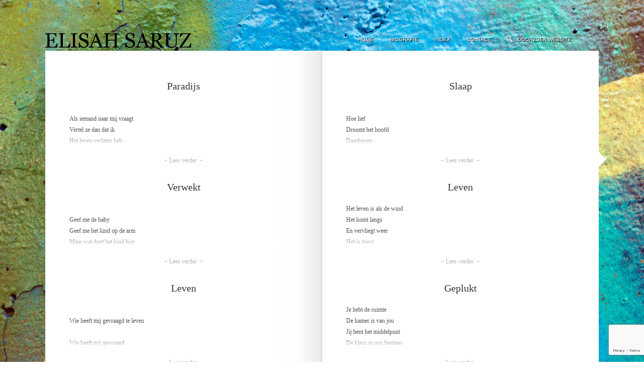

--- FILE ---
content_type: text/html; charset=UTF-8
request_url: http://elisahsaruz.nl/tag/leven/
body_size: 9814
content:
<!DOCTYPE html PUBLIC "-//W3C//DTD XHTML 1.0 Transitional//EN" "http://www.w3.org/TR/xhtml1/DTD/xhtml1-transitional.dtd">
<html xmlns="http://www.w3.org/1999/xhtml" lang="nl-NL">
<head profile="http://gmpg.org/xfn/11">
<meta http-equiv="Content-Type" content="text/html; charset=UTF-8" />
<meta name="viewport" content="initial-scale=1.0,width=device-width" />
<title>Leven Archives - Elisah Saruz Elisah Saruz</title>
<link rel="alternate" type="application/rss+xml" title="Elisah Saruz RSS Feed" href="http://elisahsaruz.nl/feed/" />
<link rel="alternate" type="application/atom+xml" title="Elisah Saruz Atom Feed" href="http://elisahsaruz.nl/feed/atom/" />
<link rel="pingback" href="http://elisahsaruz.nl/xmlrpc.php" />

<link rel="stylesheet" href="http://elisahsaruz.nl/wp-content/themes/wpnovelist/style.css" type="text/css" media="screen" />
<link rel="stylesheet" href="http://elisahsaruz.nl/wp-content/themes/wpnovelist/grid.css" type="text/css" media="screen" />
<link rel="stylesheet" href="http://elisahsaruz.nl/wp-content/themes/wpnovelist/scripts/prettyPhoto.css" type="text/css" media="screen" />

<style type="text/css">

a {color: #b5b5b5;}

#sidebar .widget_tag_cloud a {background: #b5b5b5;}

</style>

<meta name='robots' content='index, follow, max-image-preview:large, max-snippet:-1, max-video-preview:-1' />

	<!-- This site is optimized with the Yoast SEO plugin v26.7 - https://yoast.com/wordpress/plugins/seo/ -->
	<link rel="canonical" href="http://elisahsaruz.nl/tag/leven/" />
	<link rel="next" href="http://elisahsaruz.nl/tag/leven/page/2/" />
	<meta property="og:locale" content="nl_NL" />
	<meta property="og:type" content="article" />
	<meta property="og:title" content="Leven Archives - Elisah Saruz" />
	<meta property="og:url" content="http://elisahsaruz.nl/tag/leven/" />
	<meta property="og:site_name" content="Elisah Saruz" />
	<script type="application/ld+json" class="yoast-schema-graph">{"@context":"https://schema.org","@graph":[{"@type":"CollectionPage","@id":"http://elisahsaruz.nl/tag/leven/","url":"http://elisahsaruz.nl/tag/leven/","name":"Leven Archives - Elisah Saruz","isPartOf":{"@id":"http://elisahsaruz.nl/#website"},"inLanguage":"nl-NL"},{"@type":"WebSite","@id":"http://elisahsaruz.nl/#website","url":"http://elisahsaruz.nl/","name":"Elisah Saruz","description":"","potentialAction":[{"@type":"SearchAction","target":{"@type":"EntryPoint","urlTemplate":"http://elisahsaruz.nl/?s={search_term_string}"},"query-input":{"@type":"PropertyValueSpecification","valueRequired":true,"valueName":"search_term_string"}}],"inLanguage":"nl-NL"}]}</script>
	<!-- / Yoast SEO plugin. -->


<link rel="alternate" type="application/rss+xml" title="Elisah Saruz &raquo; feed" href="http://elisahsaruz.nl/feed/" />
<link rel="alternate" type="application/rss+xml" title="Elisah Saruz &raquo; reacties feed" href="http://elisahsaruz.nl/comments/feed/" />
<link rel="alternate" type="application/rss+xml" title="Elisah Saruz &raquo; Leven tag feed" href="http://elisahsaruz.nl/tag/leven/feed/" />
		<!-- This site uses the Google Analytics by MonsterInsights plugin v9.11.1 - Using Analytics tracking - https://www.monsterinsights.com/ -->
		<!-- Opmerking: MonsterInsights is momenteel niet geconfigureerd op deze site. De site eigenaar moet authenticeren met Google Analytics in de MonsterInsights instellingen scherm. -->
					<!-- No tracking code set -->
				<!-- / Google Analytics by MonsterInsights -->
		<style id='wp-img-auto-sizes-contain-inline-css' type='text/css'>
img:is([sizes=auto i],[sizes^="auto," i]){contain-intrinsic-size:3000px 1500px}
/*# sourceURL=wp-img-auto-sizes-contain-inline-css */
</style>
<link rel='stylesheet' id='commentvalidation-css' href='http://elisahsaruz.nl/wp-content/plugins/comment-validation/comment-validation.css?ver=6.9' type='text/css' media='all' />
<style id='wp-emoji-styles-inline-css' type='text/css'>

	img.wp-smiley, img.emoji {
		display: inline !important;
		border: none !important;
		box-shadow: none !important;
		height: 1em !important;
		width: 1em !important;
		margin: 0 0.07em !important;
		vertical-align: -0.1em !important;
		background: none !important;
		padding: 0 !important;
	}
/*# sourceURL=wp-emoji-styles-inline-css */
</style>
<style id='wp-block-library-inline-css' type='text/css'>
:root{--wp-block-synced-color:#7a00df;--wp-block-synced-color--rgb:122,0,223;--wp-bound-block-color:var(--wp-block-synced-color);--wp-editor-canvas-background:#ddd;--wp-admin-theme-color:#007cba;--wp-admin-theme-color--rgb:0,124,186;--wp-admin-theme-color-darker-10:#006ba1;--wp-admin-theme-color-darker-10--rgb:0,107,160.5;--wp-admin-theme-color-darker-20:#005a87;--wp-admin-theme-color-darker-20--rgb:0,90,135;--wp-admin-border-width-focus:2px}@media (min-resolution:192dpi){:root{--wp-admin-border-width-focus:1.5px}}.wp-element-button{cursor:pointer}:root .has-very-light-gray-background-color{background-color:#eee}:root .has-very-dark-gray-background-color{background-color:#313131}:root .has-very-light-gray-color{color:#eee}:root .has-very-dark-gray-color{color:#313131}:root .has-vivid-green-cyan-to-vivid-cyan-blue-gradient-background{background:linear-gradient(135deg,#00d084,#0693e3)}:root .has-purple-crush-gradient-background{background:linear-gradient(135deg,#34e2e4,#4721fb 50%,#ab1dfe)}:root .has-hazy-dawn-gradient-background{background:linear-gradient(135deg,#faaca8,#dad0ec)}:root .has-subdued-olive-gradient-background{background:linear-gradient(135deg,#fafae1,#67a671)}:root .has-atomic-cream-gradient-background{background:linear-gradient(135deg,#fdd79a,#004a59)}:root .has-nightshade-gradient-background{background:linear-gradient(135deg,#330968,#31cdcf)}:root .has-midnight-gradient-background{background:linear-gradient(135deg,#020381,#2874fc)}:root{--wp--preset--font-size--normal:16px;--wp--preset--font-size--huge:42px}.has-regular-font-size{font-size:1em}.has-larger-font-size{font-size:2.625em}.has-normal-font-size{font-size:var(--wp--preset--font-size--normal)}.has-huge-font-size{font-size:var(--wp--preset--font-size--huge)}.has-text-align-center{text-align:center}.has-text-align-left{text-align:left}.has-text-align-right{text-align:right}.has-fit-text{white-space:nowrap!important}#end-resizable-editor-section{display:none}.aligncenter{clear:both}.items-justified-left{justify-content:flex-start}.items-justified-center{justify-content:center}.items-justified-right{justify-content:flex-end}.items-justified-space-between{justify-content:space-between}.screen-reader-text{border:0;clip-path:inset(50%);height:1px;margin:-1px;overflow:hidden;padding:0;position:absolute;width:1px;word-wrap:normal!important}.screen-reader-text:focus{background-color:#ddd;clip-path:none;color:#444;display:block;font-size:1em;height:auto;left:5px;line-height:normal;padding:15px 23px 14px;text-decoration:none;top:5px;width:auto;z-index:100000}html :where(.has-border-color){border-style:solid}html :where([style*=border-top-color]){border-top-style:solid}html :where([style*=border-right-color]){border-right-style:solid}html :where([style*=border-bottom-color]){border-bottom-style:solid}html :where([style*=border-left-color]){border-left-style:solid}html :where([style*=border-width]){border-style:solid}html :where([style*=border-top-width]){border-top-style:solid}html :where([style*=border-right-width]){border-right-style:solid}html :where([style*=border-bottom-width]){border-bottom-style:solid}html :where([style*=border-left-width]){border-left-style:solid}html :where(img[class*=wp-image-]){height:auto;max-width:100%}:where(figure){margin:0 0 1em}html :where(.is-position-sticky){--wp-admin--admin-bar--position-offset:var(--wp-admin--admin-bar--height,0px)}@media screen and (max-width:600px){html :where(.is-position-sticky){--wp-admin--admin-bar--position-offset:0px}}

/*# sourceURL=wp-block-library-inline-css */
</style><style id='global-styles-inline-css' type='text/css'>
:root{--wp--preset--aspect-ratio--square: 1;--wp--preset--aspect-ratio--4-3: 4/3;--wp--preset--aspect-ratio--3-4: 3/4;--wp--preset--aspect-ratio--3-2: 3/2;--wp--preset--aspect-ratio--2-3: 2/3;--wp--preset--aspect-ratio--16-9: 16/9;--wp--preset--aspect-ratio--9-16: 9/16;--wp--preset--color--black: #000000;--wp--preset--color--cyan-bluish-gray: #abb8c3;--wp--preset--color--white: #ffffff;--wp--preset--color--pale-pink: #f78da7;--wp--preset--color--vivid-red: #cf2e2e;--wp--preset--color--luminous-vivid-orange: #ff6900;--wp--preset--color--luminous-vivid-amber: #fcb900;--wp--preset--color--light-green-cyan: #7bdcb5;--wp--preset--color--vivid-green-cyan: #00d084;--wp--preset--color--pale-cyan-blue: #8ed1fc;--wp--preset--color--vivid-cyan-blue: #0693e3;--wp--preset--color--vivid-purple: #9b51e0;--wp--preset--gradient--vivid-cyan-blue-to-vivid-purple: linear-gradient(135deg,rgb(6,147,227) 0%,rgb(155,81,224) 100%);--wp--preset--gradient--light-green-cyan-to-vivid-green-cyan: linear-gradient(135deg,rgb(122,220,180) 0%,rgb(0,208,130) 100%);--wp--preset--gradient--luminous-vivid-amber-to-luminous-vivid-orange: linear-gradient(135deg,rgb(252,185,0) 0%,rgb(255,105,0) 100%);--wp--preset--gradient--luminous-vivid-orange-to-vivid-red: linear-gradient(135deg,rgb(255,105,0) 0%,rgb(207,46,46) 100%);--wp--preset--gradient--very-light-gray-to-cyan-bluish-gray: linear-gradient(135deg,rgb(238,238,238) 0%,rgb(169,184,195) 100%);--wp--preset--gradient--cool-to-warm-spectrum: linear-gradient(135deg,rgb(74,234,220) 0%,rgb(151,120,209) 20%,rgb(207,42,186) 40%,rgb(238,44,130) 60%,rgb(251,105,98) 80%,rgb(254,248,76) 100%);--wp--preset--gradient--blush-light-purple: linear-gradient(135deg,rgb(255,206,236) 0%,rgb(152,150,240) 100%);--wp--preset--gradient--blush-bordeaux: linear-gradient(135deg,rgb(254,205,165) 0%,rgb(254,45,45) 50%,rgb(107,0,62) 100%);--wp--preset--gradient--luminous-dusk: linear-gradient(135deg,rgb(255,203,112) 0%,rgb(199,81,192) 50%,rgb(65,88,208) 100%);--wp--preset--gradient--pale-ocean: linear-gradient(135deg,rgb(255,245,203) 0%,rgb(182,227,212) 50%,rgb(51,167,181) 100%);--wp--preset--gradient--electric-grass: linear-gradient(135deg,rgb(202,248,128) 0%,rgb(113,206,126) 100%);--wp--preset--gradient--midnight: linear-gradient(135deg,rgb(2,3,129) 0%,rgb(40,116,252) 100%);--wp--preset--font-size--small: 13px;--wp--preset--font-size--medium: 20px;--wp--preset--font-size--large: 36px;--wp--preset--font-size--x-large: 42px;--wp--preset--spacing--20: 0.44rem;--wp--preset--spacing--30: 0.67rem;--wp--preset--spacing--40: 1rem;--wp--preset--spacing--50: 1.5rem;--wp--preset--spacing--60: 2.25rem;--wp--preset--spacing--70: 3.38rem;--wp--preset--spacing--80: 5.06rem;--wp--preset--shadow--natural: 6px 6px 9px rgba(0, 0, 0, 0.2);--wp--preset--shadow--deep: 12px 12px 50px rgba(0, 0, 0, 0.4);--wp--preset--shadow--sharp: 6px 6px 0px rgba(0, 0, 0, 0.2);--wp--preset--shadow--outlined: 6px 6px 0px -3px rgb(255, 255, 255), 6px 6px rgb(0, 0, 0);--wp--preset--shadow--crisp: 6px 6px 0px rgb(0, 0, 0);}:where(.is-layout-flex){gap: 0.5em;}:where(.is-layout-grid){gap: 0.5em;}body .is-layout-flex{display: flex;}.is-layout-flex{flex-wrap: wrap;align-items: center;}.is-layout-flex > :is(*, div){margin: 0;}body .is-layout-grid{display: grid;}.is-layout-grid > :is(*, div){margin: 0;}:where(.wp-block-columns.is-layout-flex){gap: 2em;}:where(.wp-block-columns.is-layout-grid){gap: 2em;}:where(.wp-block-post-template.is-layout-flex){gap: 1.25em;}:where(.wp-block-post-template.is-layout-grid){gap: 1.25em;}.has-black-color{color: var(--wp--preset--color--black) !important;}.has-cyan-bluish-gray-color{color: var(--wp--preset--color--cyan-bluish-gray) !important;}.has-white-color{color: var(--wp--preset--color--white) !important;}.has-pale-pink-color{color: var(--wp--preset--color--pale-pink) !important;}.has-vivid-red-color{color: var(--wp--preset--color--vivid-red) !important;}.has-luminous-vivid-orange-color{color: var(--wp--preset--color--luminous-vivid-orange) !important;}.has-luminous-vivid-amber-color{color: var(--wp--preset--color--luminous-vivid-amber) !important;}.has-light-green-cyan-color{color: var(--wp--preset--color--light-green-cyan) !important;}.has-vivid-green-cyan-color{color: var(--wp--preset--color--vivid-green-cyan) !important;}.has-pale-cyan-blue-color{color: var(--wp--preset--color--pale-cyan-blue) !important;}.has-vivid-cyan-blue-color{color: var(--wp--preset--color--vivid-cyan-blue) !important;}.has-vivid-purple-color{color: var(--wp--preset--color--vivid-purple) !important;}.has-black-background-color{background-color: var(--wp--preset--color--black) !important;}.has-cyan-bluish-gray-background-color{background-color: var(--wp--preset--color--cyan-bluish-gray) !important;}.has-white-background-color{background-color: var(--wp--preset--color--white) !important;}.has-pale-pink-background-color{background-color: var(--wp--preset--color--pale-pink) !important;}.has-vivid-red-background-color{background-color: var(--wp--preset--color--vivid-red) !important;}.has-luminous-vivid-orange-background-color{background-color: var(--wp--preset--color--luminous-vivid-orange) !important;}.has-luminous-vivid-amber-background-color{background-color: var(--wp--preset--color--luminous-vivid-amber) !important;}.has-light-green-cyan-background-color{background-color: var(--wp--preset--color--light-green-cyan) !important;}.has-vivid-green-cyan-background-color{background-color: var(--wp--preset--color--vivid-green-cyan) !important;}.has-pale-cyan-blue-background-color{background-color: var(--wp--preset--color--pale-cyan-blue) !important;}.has-vivid-cyan-blue-background-color{background-color: var(--wp--preset--color--vivid-cyan-blue) !important;}.has-vivid-purple-background-color{background-color: var(--wp--preset--color--vivid-purple) !important;}.has-black-border-color{border-color: var(--wp--preset--color--black) !important;}.has-cyan-bluish-gray-border-color{border-color: var(--wp--preset--color--cyan-bluish-gray) !important;}.has-white-border-color{border-color: var(--wp--preset--color--white) !important;}.has-pale-pink-border-color{border-color: var(--wp--preset--color--pale-pink) !important;}.has-vivid-red-border-color{border-color: var(--wp--preset--color--vivid-red) !important;}.has-luminous-vivid-orange-border-color{border-color: var(--wp--preset--color--luminous-vivid-orange) !important;}.has-luminous-vivid-amber-border-color{border-color: var(--wp--preset--color--luminous-vivid-amber) !important;}.has-light-green-cyan-border-color{border-color: var(--wp--preset--color--light-green-cyan) !important;}.has-vivid-green-cyan-border-color{border-color: var(--wp--preset--color--vivid-green-cyan) !important;}.has-pale-cyan-blue-border-color{border-color: var(--wp--preset--color--pale-cyan-blue) !important;}.has-vivid-cyan-blue-border-color{border-color: var(--wp--preset--color--vivid-cyan-blue) !important;}.has-vivid-purple-border-color{border-color: var(--wp--preset--color--vivid-purple) !important;}.has-vivid-cyan-blue-to-vivid-purple-gradient-background{background: var(--wp--preset--gradient--vivid-cyan-blue-to-vivid-purple) !important;}.has-light-green-cyan-to-vivid-green-cyan-gradient-background{background: var(--wp--preset--gradient--light-green-cyan-to-vivid-green-cyan) !important;}.has-luminous-vivid-amber-to-luminous-vivid-orange-gradient-background{background: var(--wp--preset--gradient--luminous-vivid-amber-to-luminous-vivid-orange) !important;}.has-luminous-vivid-orange-to-vivid-red-gradient-background{background: var(--wp--preset--gradient--luminous-vivid-orange-to-vivid-red) !important;}.has-very-light-gray-to-cyan-bluish-gray-gradient-background{background: var(--wp--preset--gradient--very-light-gray-to-cyan-bluish-gray) !important;}.has-cool-to-warm-spectrum-gradient-background{background: var(--wp--preset--gradient--cool-to-warm-spectrum) !important;}.has-blush-light-purple-gradient-background{background: var(--wp--preset--gradient--blush-light-purple) !important;}.has-blush-bordeaux-gradient-background{background: var(--wp--preset--gradient--blush-bordeaux) !important;}.has-luminous-dusk-gradient-background{background: var(--wp--preset--gradient--luminous-dusk) !important;}.has-pale-ocean-gradient-background{background: var(--wp--preset--gradient--pale-ocean) !important;}.has-electric-grass-gradient-background{background: var(--wp--preset--gradient--electric-grass) !important;}.has-midnight-gradient-background{background: var(--wp--preset--gradient--midnight) !important;}.has-small-font-size{font-size: var(--wp--preset--font-size--small) !important;}.has-medium-font-size{font-size: var(--wp--preset--font-size--medium) !important;}.has-large-font-size{font-size: var(--wp--preset--font-size--large) !important;}.has-x-large-font-size{font-size: var(--wp--preset--font-size--x-large) !important;}
/*# sourceURL=global-styles-inline-css */
</style>

<style id='classic-theme-styles-inline-css' type='text/css'>
/*! This file is auto-generated */
.wp-block-button__link{color:#fff;background-color:#32373c;border-radius:9999px;box-shadow:none;text-decoration:none;padding:calc(.667em + 2px) calc(1.333em + 2px);font-size:1.125em}.wp-block-file__button{background:#32373c;color:#fff;text-decoration:none}
/*# sourceURL=/wp-includes/css/classic-themes.min.css */
</style>
<link rel='stylesheet' id='contact-form-7-css' href='http://elisahsaruz.nl/wp-content/plugins/contact-form-7/includes/css/styles.css?ver=6.1.4' type='text/css' media='all' />
<script type="text/javascript" src="http://elisahsaruz.nl/wp-includes/js/jquery/jquery.min.js?ver=3.7.1" id="jquery-core-js"></script>
<script type="text/javascript" src="http://elisahsaruz.nl/wp-includes/js/jquery/jquery-migrate.min.js?ver=3.4.1" id="jquery-migrate-js"></script>
<script type="text/javascript" src="http://elisahsaruz.nl/wp-content/plugins/comment-validation/jquery.validate.pack.js?ver=6.9" id="jqueryvalidate-js"></script>
<script type="text/javascript" src="http://elisahsaruz.nl/wp-content/plugins/comment-validation/comment-validation.js?ver=6.9" id="commentvalidation-js"></script>
<link rel="https://api.w.org/" href="http://elisahsaruz.nl/wp-json/" /><link rel="alternate" title="JSON" type="application/json" href="http://elisahsaruz.nl/wp-json/wp/v2/tags/94" /><link rel="EditURI" type="application/rsd+xml" title="RSD" href="http://elisahsaruz.nl/xmlrpc.php?rsd" />
<meta name="generator" content="WordPress 6.9" />
<style type="text/css">.recentcomments a{display:inline !important;padding:0 !important;margin:0 !important;}</style>
</head>

<body class="archive tag tag-leven tag-94 wp-theme-wpnovelist">

<div id="page">

<div id="header">
	
			<a id="logo" href="http://elisahsaruz.nl"><img src="http://elisahsaruz.nl/wp-content/themes/wpnovelist/images/logo.svg" alt="Elisah Saruz" /></a>
	<div id="navigation" class="menu-main-container"><ul id="dropmenu" class="menu"><li id="menu-item-11" class="menu-item menu-item-type-custom menu-item-object-custom menu-item-home menu-item-11"><a href="http://elisahsaruz.nl/">Home</a></li>
<li id="menu-item-12" class="menu-item menu-item-type-post_type menu-item-object-page menu-item-12"><a href="http://elisahsaruz.nl/biografie/">Biografie</a></li>
<li id="menu-item-15" class="menu-item menu-item-type-post_type menu-item-object-page menu-item-15"><a href="http://elisahsaruz.nl/index-gedichten/">Index</a></li>
<li id="menu-item-13" class="menu-item menu-item-type-post_type menu-item-object-page menu-item-13"><a href="http://elisahsaruz.nl/contact/">Contact</a></li>
</ul></div><select id="selectMenu"><option value="" selected="selected">Menu</option><option value="http://elisahsaruz.nl/">Home</option><option value="http://elisahsaruz.nl/biografie/">Biografie</option><option value="http://elisahsaruz.nl/index-gedichten/">Index</option><option value="http://elisahsaruz.nl/contact/">Contact</option></select><form method="get" id="searchform" action="http://elisahsaruz.nl/">
		<input type="image" src="http://elisahsaruz.nl/wp-content/themes/wpnovelist/images/search.png" id="searchsubmit" alt="" />
		<input type="text" value="Doorzoek website" onfocus="this.value=''; this.onfocus=null;" name="s" id="s" />
</form>	

</div><!--end header-->

<div id="sidebar">

<ul>
<li id="search-2" class="widget widget_search"><form method="get" id="searchform" action="http://elisahsaruz.nl/">
		<input type="image" src="http://elisahsaruz.nl/wp-content/themes/wpnovelist/images/search.png" id="searchsubmit" alt="" />
		<input type="text" value="Doorzoek website" onfocus="this.value=''; this.onfocus=null;" name="s" id="s" />
</form></li>
		<li id="recent-posts-2" class="widget widget_recent_entries">
		<h2 class="widgettitle">Recente berichten</h2>
		<ul>
											<li>
					<a href="http://elisahsaruz.nl/afzondering/26122021/">Afzondering</a>
									</li>
											<li>
					<a href="http://elisahsaruz.nl/niemandsland/20112021/">Niemandsland</a>
									</li>
											<li>
					<a href="http://elisahsaruz.nl/leugen/20112021/">Leugen</a>
									</li>
											<li>
					<a href="http://elisahsaruz.nl/pleidooi/14022021/">Pleidooi</a>
									</li>
											<li>
					<a href="http://elisahsaruz.nl/dubio/11102020/">Dubio</a>
									</li>
					</ul>

		</li><li id="recent-comments-2" class="widget widget_recent_comments"><h2 class="widgettitle">Recente reacties</h2><ul id="recentcomments"></ul></li><li id="archives-2" class="widget widget_archive"><h2 class="widgettitle">Archieven</h2>
			<ul>
					<li><a href='http://elisahsaruz.nl/2021/12/'>december 2021</a></li>
	<li><a href='http://elisahsaruz.nl/2021/11/'>november 2021</a></li>
	<li><a href='http://elisahsaruz.nl/2021/02/'>februari 2021</a></li>
	<li><a href='http://elisahsaruz.nl/2020/10/'>oktober 2020</a></li>
	<li><a href='http://elisahsaruz.nl/2020/09/'>september 2020</a></li>
	<li><a href='http://elisahsaruz.nl/2020/08/'>augustus 2020</a></li>
	<li><a href='http://elisahsaruz.nl/2020/02/'>februari 2020</a></li>
	<li><a href='http://elisahsaruz.nl/2020/01/'>januari 2020</a></li>
	<li><a href='http://elisahsaruz.nl/2019/11/'>november 2019</a></li>
	<li><a href='http://elisahsaruz.nl/2019/03/'>maart 2019</a></li>
	<li><a href='http://elisahsaruz.nl/2018/10/'>oktober 2018</a></li>
	<li><a href='http://elisahsaruz.nl/2018/06/'>juni 2018</a></li>
	<li><a href='http://elisahsaruz.nl/2018/05/'>mei 2018</a></li>
	<li><a href='http://elisahsaruz.nl/2018/03/'>maart 2018</a></li>
	<li><a href='http://elisahsaruz.nl/2018/02/'>februari 2018</a></li>
	<li><a href='http://elisahsaruz.nl/2018/01/'>januari 2018</a></li>
	<li><a href='http://elisahsaruz.nl/2017/12/'>december 2017</a></li>
	<li><a href='http://elisahsaruz.nl/2017/11/'>november 2017</a></li>
	<li><a href='http://elisahsaruz.nl/2017/10/'>oktober 2017</a></li>
	<li><a href='http://elisahsaruz.nl/2017/09/'>september 2017</a></li>
	<li><a href='http://elisahsaruz.nl/2017/07/'>juli 2017</a></li>
	<li><a href='http://elisahsaruz.nl/2017/05/'>mei 2017</a></li>
	<li><a href='http://elisahsaruz.nl/2016/12/'>december 2016</a></li>
	<li><a href='http://elisahsaruz.nl/2016/11/'>november 2016</a></li>
	<li><a href='http://elisahsaruz.nl/2016/08/'>augustus 2016</a></li>
	<li><a href='http://elisahsaruz.nl/2016/06/'>juni 2016</a></li>
	<li><a href='http://elisahsaruz.nl/2016/05/'>mei 2016</a></li>
	<li><a href='http://elisahsaruz.nl/2016/04/'>april 2016</a></li>
	<li><a href='http://elisahsaruz.nl/2016/03/'>maart 2016</a></li>
	<li><a href='http://elisahsaruz.nl/2016/02/'>februari 2016</a></li>
	<li><a href='http://elisahsaruz.nl/2016/01/'>januari 2016</a></li>
	<li><a href='http://elisahsaruz.nl/2015/12/'>december 2015</a></li>
	<li><a href='http://elisahsaruz.nl/2015/11/'>november 2015</a></li>
	<li><a href='http://elisahsaruz.nl/2015/10/'>oktober 2015</a></li>
	<li><a href='http://elisahsaruz.nl/2015/09/'>september 2015</a></li>
	<li><a href='http://elisahsaruz.nl/2015/08/'>augustus 2015</a></li>
	<li><a href='http://elisahsaruz.nl/2015/06/'>juni 2015</a></li>
	<li><a href='http://elisahsaruz.nl/2015/03/'>maart 2015</a></li>
	<li><a href='http://elisahsaruz.nl/2015/02/'>februari 2015</a></li>
	<li><a href='http://elisahsaruz.nl/2014/12/'>december 2014</a></li>
	<li><a href='http://elisahsaruz.nl/2014/11/'>november 2014</a></li>
	<li><a href='http://elisahsaruz.nl/2014/09/'>september 2014</a></li>
	<li><a href='http://elisahsaruz.nl/2014/08/'>augustus 2014</a></li>
	<li><a href='http://elisahsaruz.nl/2014/07/'>juli 2014</a></li>
	<li><a href='http://elisahsaruz.nl/2014/06/'>juni 2014</a></li>
	<li><a href='http://elisahsaruz.nl/2014/03/'>maart 2014</a></li>
	<li><a href='http://elisahsaruz.nl/2014/01/'>januari 2014</a></li>
	<li><a href='http://elisahsaruz.nl/2013/10/'>oktober 2013</a></li>
	<li><a href='http://elisahsaruz.nl/2013/09/'>september 2013</a></li>
	<li><a href='http://elisahsaruz.nl/2013/07/'>juli 2013</a></li>
	<li><a href='http://elisahsaruz.nl/2013/05/'>mei 2013</a></li>
	<li><a href='http://elisahsaruz.nl/2013/04/'>april 2013</a></li>
	<li><a href='http://elisahsaruz.nl/2013/03/'>maart 2013</a></li>
	<li><a href='http://elisahsaruz.nl/2013/02/'>februari 2013</a></li>
	<li><a href='http://elisahsaruz.nl/2013/01/'>januari 2013</a></li>
	<li><a href='http://elisahsaruz.nl/2012/11/'>november 2012</a></li>
	<li><a href='http://elisahsaruz.nl/2012/08/'>augustus 2012</a></li>
	<li><a href='http://elisahsaruz.nl/2012/07/'>juli 2012</a></li>
	<li><a href='http://elisahsaruz.nl/2012/05/'>mei 2012</a></li>
	<li><a href='http://elisahsaruz.nl/2012/04/'>april 2012</a></li>
	<li><a href='http://elisahsaruz.nl/2012/03/'>maart 2012</a></li>
	<li><a href='http://elisahsaruz.nl/2012/02/'>februari 2012</a></li>
	<li><a href='http://elisahsaruz.nl/2012/01/'>januari 2012</a></li>
	<li><a href='http://elisahsaruz.nl/2011/12/'>december 2011</a></li>
	<li><a href='http://elisahsaruz.nl/2011/11/'>november 2011</a></li>
	<li><a href='http://elisahsaruz.nl/2011/10/'>oktober 2011</a></li>
	<li><a href='http://elisahsaruz.nl/2011/09/'>september 2011</a></li>
	<li><a href='http://elisahsaruz.nl/2011/08/'>augustus 2011</a></li>
	<li><a href='http://elisahsaruz.nl/2011/07/'>juli 2011</a></li>
	<li><a href='http://elisahsaruz.nl/2011/06/'>juni 2011</a></li>
	<li><a href='http://elisahsaruz.nl/2011/05/'>mei 2011</a></li>
	<li><a href='http://elisahsaruz.nl/2011/04/'>april 2011</a></li>
			</ul>

			</li><li id="categories-2" class="widget widget_categories"><h2 class="widgettitle">Categorieën</h2>
			<ul>
					<li class="cat-item cat-item-120"><a href="http://elisahsaruz.nl/category/angst/">Angst</a>
</li>
	<li class="cat-item cat-item-127"><a href="http://elisahsaruz.nl/category/communicatie/">Communicatie</a>
</li>
	<li class="cat-item cat-item-66"><a href="http://elisahsaruz.nl/category/contact/">Contact</a>
</li>
	<li class="cat-item cat-item-109"><a href="http://elisahsaruz.nl/category/dankbaarheid/">Dankbaarheid</a>
</li>
	<li class="cat-item cat-item-116"><a href="http://elisahsaruz.nl/category/dromen/">Dromen</a>
</li>
	<li class="cat-item cat-item-99"><a href="http://elisahsaruz.nl/category/geloof/">Geloof</a>
</li>
	<li class="cat-item cat-item-108"><a href="http://elisahsaruz.nl/category/geluk/">Geluk</a>
</li>
	<li class="cat-item cat-item-81"><a href="http://elisahsaruz.nl/category/genade/">Genade</a>
</li>
	<li class="cat-item cat-item-106"><a href="http://elisahsaruz.nl/category/herstel/">Herstel</a>
</li>
	<li class="cat-item cat-item-93"><a href="http://elisahsaruz.nl/category/leven/">Leven</a>
</li>
	<li class="cat-item cat-item-9"><a href="http://elisahsaruz.nl/category/liefde/">Liefde</a>
</li>
	<li class="cat-item cat-item-79"><a href="http://elisahsaruz.nl/category/onwetendheid/">Onwetendheid</a>
</li>
	<li class="cat-item cat-item-118"><a href="http://elisahsaruz.nl/category/raadsel/">Raadsel</a>
</li>
	<li class="cat-item cat-item-113"><a href="http://elisahsaruz.nl/category/recht/">Recht</a>
</li>
	<li class="cat-item cat-item-36"><a href="http://elisahsaruz.nl/category/rouw/">Rouw</a>
</li>
	<li class="cat-item cat-item-64"><a href="http://elisahsaruz.nl/category/schoonheid/">Schoonheid</a>
</li>
	<li class="cat-item cat-item-111"><a href="http://elisahsaruz.nl/category/taal/">Taal</a>
</li>
	<li class="cat-item cat-item-50"><a href="http://elisahsaruz.nl/category/strijd/">Tegenslag</a>
</li>
	<li class="cat-item cat-item-122"><a href="http://elisahsaruz.nl/category/toekomst/">Toekomst</a>
</li>
	<li class="cat-item cat-item-126"><a href="http://elisahsaruz.nl/category/troost/">Troost</a>
</li>
	<li class="cat-item cat-item-75"><a href="http://elisahsaruz.nl/category/verbondenheid/">Verbondenheid</a>
</li>
	<li class="cat-item cat-item-103"><a href="http://elisahsaruz.nl/category/verdriet/">Verdriet</a>
</li>
	<li class="cat-item cat-item-98"><a href="http://elisahsaruz.nl/category/verlangen/">Verlangen</a>
</li>
	<li class="cat-item cat-item-86"><a href="http://elisahsaruz.nl/category/vrijheid/">Vrijheid</a>
</li>
	<li class="cat-item cat-item-101"><a href="http://elisahsaruz.nl/category/zegen/">Zegen</a>
</li>
	<li class="cat-item cat-item-61"><a href="http://elisahsaruz.nl/category/ziekte/">Ziekte</a>
</li>
			</ul>

			</li><li id="meta-2" class="widget widget_meta"><h2 class="widgettitle">Meta</h2>
		<ul>
						<li><a rel="nofollow" href="http://elisahsaruz.nl/wp-login.php">Login</a></li>
			<li><a href="http://elisahsaruz.nl/feed/">Berichten feed</a></li>
			<li><a href="http://elisahsaruz.nl/comments/feed/">Reacties feed</a></li>

			<li><a href="https://wordpress.org/">WordPress.org</a></li>
		</ul>

		</li></ul>

<div id="closeSidebar"></div>

<form method="get" id="searchform" class="headerSearch" action="http://elisahsaruz.nl/">
		<input type="image" src="http://elisahsaruz.nl/wp-content/themes/wpnovelist/images/search.png" id="searchsubmit" alt="" />
		<input type="text" value="Search Site" onfocus="this.value=''; this.onfocus=null;" name="s" id="s" />
</form>
		
</div><!--end sidebar-->
<div id="content">
<div id="main">
	
	<div class="listing">
	
	<div class="navigation">
<div id="nextpage" class="pagenav alignright"><a href="http://elisahsaruz.nl/tag/leven/page/2/" >Volgende &raquo;</a></div>
<div id="backpage" class="pagenav alignleft"></div>
</div><!--end navigation-->
		<div class="archive-post">
		 

			<div class="post"><h2 class="posttitle"><a href="http://elisahsaruz.nl/paradijs-2/11112019/" rel="bookmark" title="Paradijs">Paradijs</a></h2>
			
			
			<div class="entry_single entry cut_off_entry"><!-- wp:paragraph -->
<p>Als iemand naar mij vraagt<br>Vertel ze dan dat ik<br>Het leven verlaten heb<br>Voor het paradijs van schrijven</p>
<!-- /wp:paragraph --><div class="fade-out"></div></div>
			
			<div class="readMore"><a href="http://elisahsaruz.nl/paradijs-2/11112019/">~&nbsp;Lees verder &nbsp;~</a></div>

	        <div class="clear"></div>
		</div><!--end post--> 

			<div class="post"><h2 class="posttitle"><a href="http://elisahsaruz.nl/verwekt/31102018/" rel="bookmark" title="Verwekt">Verwekt</a></h2>
			
			
			<div class="entry_single entry cut_off_entry"><!-- wp:paragraph -->
<p>Geef me de baby <br>Geef me het kind op de arm <br>Maar wat doet het kind hier <br>Op deze vervloekte aarde </p>
<!-- /wp:paragraph -->

<!-- wp:paragraph -->
<p>Wat ben je een egoïst <br>Waarom ben je vader of moeder <br>Je verwekt en baart zonder vragen <br>Heeft het leven zichzelf wel gewild </p>
<!-- /wp:paragraph --><div class="fade-out"></div></div>
			
			<div class="readMore"><a href="http://elisahsaruz.nl/verwekt/31102018/">~&nbsp;Lees verder &nbsp;~</a></div>

	        <div class="clear"></div>
		</div><!--end post--> 

			<div class="post"><h2 class="posttitle"><a href="http://elisahsaruz.nl/leven-3/06102018/" rel="bookmark" title="Leven">Leven</a></h2>
			
			
			<div class="entry_single entry cut_off_entry"><!-- wp:paragraph -->
<p>Wie heeft mij gevraagd te leven<br>
Wie heeft mij gevraagd<br>
Te zwoegen voor mijn brood<br>
Geen mens heeft het gevraagd<br>
Ik leef<br>
In leven ben ik<br>
Ik rouw om de godgeklaagde kanten<br>
Van dit leven<br>
Sommige dagen gaan als vanzelfsprekend voorbij<br>
Maar anderen tergend langzaam<br>
Terwijl mijn hart huilt</p>
<!-- /wp:paragraph --><div class="fade-out"></div></div>
			
			<div class="readMore"><a href="http://elisahsaruz.nl/leven-3/06102018/">~&nbsp;Lees verder &nbsp;~</a></div>

	        <div class="clear"></div>
		</div><!--end post-->	</div>
	<div class="archive-post">
		 

			<div class="post"><h2 class="posttitle"><a href="http://elisahsaruz.nl/slaap/02012018/" rel="bookmark" title="Slaap">Slaap</a></h2>
			
			
			<div class="entry_single entry cut_off_entry"><!-- wp:paragraph -->
<p>Hoe lief<br>Droomt het hoofd<br>Daarboven<br>Waar <br>Knerpend grind<br>Geen hond zal wekken<br>Hoe vaag<br>En glimlachend<br>Weggedoken<br>In het dons<br>Van het golvende<br>Zwevende dek</p>
<!-- /wp:paragraph --><div class="fade-out"></div></div>
			
			<div class="readMore"><a href="http://elisahsaruz.nl/slaap/02012018/">~&nbsp;Lees verder &nbsp;~</a></div>

	        <div class="clear"></div>
		</div><!--end post--> 

			<div class="post"><h2 class="posttitle"><a href="http://elisahsaruz.nl/leven-2/18102017/" rel="bookmark" title="Leven">Leven</a></h2>
			
			
			<div class="entry_single entry cut_off_entry">Het leven is als de wind
Het komt langs
En vervliegt weer
Het is triest
Onder de zon
En dwaas om vervulling te zoeken
Waar ellende heerst
Leve het ongeboren kind
Dat de toekomst niet kent
En onwetend verblijft
Onder het hart van zijn moeder<div class="fade-out"></div></div>
			
			<div class="readMore"><a href="http://elisahsaruz.nl/leven-2/18102017/">~&nbsp;Lees verder &nbsp;~</a></div>

	        <div class="clear"></div>
		</div><!--end post--> 

			<div class="post"><h2 class="posttitle"><a href="http://elisahsaruz.nl/geplukt/14092017/" rel="bookmark" title="Geplukt">Geplukt</a></h2>
			
			
			<div class="entry_single entry cut_off_entry">Je hebt de ruimte
De kamer is van jou
Jij bent het middelpunt
De kleur in ons bestaan

Geplukt
En stervende

Geniet van de dag
Jij bent het middelpunt
De ster in het heelal
Tot aan je diepe val

Geplukt
En stervende<div class="fade-out"></div></div>
			
			<div class="readMore"><a href="http://elisahsaruz.nl/geplukt/14092017/">~&nbsp;Lees verder &nbsp;~</a></div>

	        <div class="clear"></div>
		</div><!--end post-->	</div>
	</div><!--end listing-->
	
<div class="clear"></div>	
</div><!--end main-->


<div class="clear"></div>
</div><!--end content-->

<div id="footer">  
	
		
	<div id="copyright">
	&copy; 2026 Elisah Saruz – alle rechten voorbehouden	</div>
	
</div><!--end footer-->

</div><!--end page-->

<script type="text/javascript" src="http://elisahsaruz.nl/wp-content/themes/wpnovelist/scripts/prettyphoto.js"></script>
<script type="text/javascript" src="http://elisahsaruz.nl/wp-content/themes/wpnovelist/scripts/jquery.backstretch.min.js"></script>
<script type="text/javascript" src="http://elisahsaruz.nl/wp-content/themes/wpnovelist/scripts/respond.min.js"></script>
<script type="text/javascript" src="http://elisahsaruz.nl/wp-content/themes/wpnovelist/scripts/custom.js"></script>
<script type="text/javascript">
jQuery.noConflict(); jQuery(document).ready(function(){
		jQuery.backstretch("http://elisahsaruz.nl/wp-content/uploads/2013/11/Photo-ES-Large1.jpg", {speed: 300});
	});
</script>
<script type="speculationrules">
{"prefetch":[{"source":"document","where":{"and":[{"href_matches":"/*"},{"not":{"href_matches":["/wp-*.php","/wp-admin/*","/wp-content/uploads/*","/wp-content/*","/wp-content/plugins/*","/wp-content/themes/wpnovelist/*","/*\\?(.+)"]}},{"not":{"selector_matches":"a[rel~=\"nofollow\"]"}},{"not":{"selector_matches":".no-prefetch, .no-prefetch a"}}]},"eagerness":"conservative"}]}
</script>
<script type="text/javascript" src="http://elisahsaruz.nl/wp-includes/js/dist/hooks.min.js?ver=dd5603f07f9220ed27f1" id="wp-hooks-js"></script>
<script type="text/javascript" src="http://elisahsaruz.nl/wp-includes/js/dist/i18n.min.js?ver=c26c3dc7bed366793375" id="wp-i18n-js"></script>
<script type="text/javascript" id="wp-i18n-js-after">
/* <![CDATA[ */
wp.i18n.setLocaleData( { 'text direction\u0004ltr': [ 'ltr' ] } );
//# sourceURL=wp-i18n-js-after
/* ]]> */
</script>
<script type="text/javascript" src="http://elisahsaruz.nl/wp-content/plugins/contact-form-7/includes/swv/js/index.js?ver=6.1.4" id="swv-js"></script>
<script type="text/javascript" id="contact-form-7-js-translations">
/* <![CDATA[ */
( function( domain, translations ) {
	var localeData = translations.locale_data[ domain ] || translations.locale_data.messages;
	localeData[""].domain = domain;
	wp.i18n.setLocaleData( localeData, domain );
} )( "contact-form-7", {"translation-revision-date":"2025-11-30 09:13:36+0000","generator":"GlotPress\/4.0.3","domain":"messages","locale_data":{"messages":{"":{"domain":"messages","plural-forms":"nplurals=2; plural=n != 1;","lang":"nl"},"This contact form is placed in the wrong place.":["Dit contactformulier staat op de verkeerde plek."],"Error:":["Fout:"]}},"comment":{"reference":"includes\/js\/index.js"}} );
//# sourceURL=contact-form-7-js-translations
/* ]]> */
</script>
<script type="text/javascript" id="contact-form-7-js-before">
/* <![CDATA[ */
var wpcf7 = {
    "api": {
        "root": "http:\/\/elisahsaruz.nl\/wp-json\/",
        "namespace": "contact-form-7\/v1"
    },
    "cached": 1
};
//# sourceURL=contact-form-7-js-before
/* ]]> */
</script>
<script type="text/javascript" src="http://elisahsaruz.nl/wp-content/plugins/contact-form-7/includes/js/index.js?ver=6.1.4" id="contact-form-7-js"></script>
<script type="text/javascript" src="https://www.google.com/recaptcha/api.js?render=6LfAFMoUAAAAAFdQeeKfXbkNkxLXyejUSL_EpfGU&amp;ver=3.0" id="google-recaptcha-js"></script>
<script type="text/javascript" src="http://elisahsaruz.nl/wp-includes/js/dist/vendor/wp-polyfill.min.js?ver=3.15.0" id="wp-polyfill-js"></script>
<script type="text/javascript" id="wpcf7-recaptcha-js-before">
/* <![CDATA[ */
var wpcf7_recaptcha = {
    "sitekey": "6LfAFMoUAAAAAFdQeeKfXbkNkxLXyejUSL_EpfGU",
    "actions": {
        "homepage": "homepage",
        "contactform": "contactform"
    }
};
//# sourceURL=wpcf7-recaptcha-js-before
/* ]]> */
</script>
<script type="text/javascript" src="http://elisahsaruz.nl/wp-content/plugins/contact-form-7/modules/recaptcha/index.js?ver=6.1.4" id="wpcf7-recaptcha-js"></script>
<script id="wp-emoji-settings" type="application/json">
{"baseUrl":"https://s.w.org/images/core/emoji/17.0.2/72x72/","ext":".png","svgUrl":"https://s.w.org/images/core/emoji/17.0.2/svg/","svgExt":".svg","source":{"concatemoji":"http://elisahsaruz.nl/wp-includes/js/wp-emoji-release.min.js?ver=6.9"}}
</script>
<script type="module">
/* <![CDATA[ */
/*! This file is auto-generated */
const a=JSON.parse(document.getElementById("wp-emoji-settings").textContent),o=(window._wpemojiSettings=a,"wpEmojiSettingsSupports"),s=["flag","emoji"];function i(e){try{var t={supportTests:e,timestamp:(new Date).valueOf()};sessionStorage.setItem(o,JSON.stringify(t))}catch(e){}}function c(e,t,n){e.clearRect(0,0,e.canvas.width,e.canvas.height),e.fillText(t,0,0);t=new Uint32Array(e.getImageData(0,0,e.canvas.width,e.canvas.height).data);e.clearRect(0,0,e.canvas.width,e.canvas.height),e.fillText(n,0,0);const a=new Uint32Array(e.getImageData(0,0,e.canvas.width,e.canvas.height).data);return t.every((e,t)=>e===a[t])}function p(e,t){e.clearRect(0,0,e.canvas.width,e.canvas.height),e.fillText(t,0,0);var n=e.getImageData(16,16,1,1);for(let e=0;e<n.data.length;e++)if(0!==n.data[e])return!1;return!0}function u(e,t,n,a){switch(t){case"flag":return n(e,"\ud83c\udff3\ufe0f\u200d\u26a7\ufe0f","\ud83c\udff3\ufe0f\u200b\u26a7\ufe0f")?!1:!n(e,"\ud83c\udde8\ud83c\uddf6","\ud83c\udde8\u200b\ud83c\uddf6")&&!n(e,"\ud83c\udff4\udb40\udc67\udb40\udc62\udb40\udc65\udb40\udc6e\udb40\udc67\udb40\udc7f","\ud83c\udff4\u200b\udb40\udc67\u200b\udb40\udc62\u200b\udb40\udc65\u200b\udb40\udc6e\u200b\udb40\udc67\u200b\udb40\udc7f");case"emoji":return!a(e,"\ud83e\u1fac8")}return!1}function f(e,t,n,a){let r;const o=(r="undefined"!=typeof WorkerGlobalScope&&self instanceof WorkerGlobalScope?new OffscreenCanvas(300,150):document.createElement("canvas")).getContext("2d",{willReadFrequently:!0}),s=(o.textBaseline="top",o.font="600 32px Arial",{});return e.forEach(e=>{s[e]=t(o,e,n,a)}),s}function r(e){var t=document.createElement("script");t.src=e,t.defer=!0,document.head.appendChild(t)}a.supports={everything:!0,everythingExceptFlag:!0},new Promise(t=>{let n=function(){try{var e=JSON.parse(sessionStorage.getItem(o));if("object"==typeof e&&"number"==typeof e.timestamp&&(new Date).valueOf()<e.timestamp+604800&&"object"==typeof e.supportTests)return e.supportTests}catch(e){}return null}();if(!n){if("undefined"!=typeof Worker&&"undefined"!=typeof OffscreenCanvas&&"undefined"!=typeof URL&&URL.createObjectURL&&"undefined"!=typeof Blob)try{var e="postMessage("+f.toString()+"("+[JSON.stringify(s),u.toString(),c.toString(),p.toString()].join(",")+"));",a=new Blob([e],{type:"text/javascript"});const r=new Worker(URL.createObjectURL(a),{name:"wpTestEmojiSupports"});return void(r.onmessage=e=>{i(n=e.data),r.terminate(),t(n)})}catch(e){}i(n=f(s,u,c,p))}t(n)}).then(e=>{for(const n in e)a.supports[n]=e[n],a.supports.everything=a.supports.everything&&a.supports[n],"flag"!==n&&(a.supports.everythingExceptFlag=a.supports.everythingExceptFlag&&a.supports[n]);var t;a.supports.everythingExceptFlag=a.supports.everythingExceptFlag&&!a.supports.flag,a.supports.everything||((t=a.source||{}).concatemoji?r(t.concatemoji):t.wpemoji&&t.twemoji&&(r(t.twemoji),r(t.wpemoji)))});
//# sourceURL=http://elisahsaruz.nl/wp-includes/js/wp-emoji-loader.min.js
/* ]]> */
</script>

<div id="mesh"></div>

</body>
</html>
<!--
Performance optimized by W3 Total Cache. Learn more: https://www.boldgrid.com/w3-total-cache/?utm_source=w3tc&utm_medium=footer_comment&utm_campaign=free_plugin


Served from: elisahsaruz.nl @ 2026-01-25 18:46:36 by W3 Total Cache
-->

--- FILE ---
content_type: text/html; charset=utf-8
request_url: https://www.google.com/recaptcha/api2/anchor?ar=1&k=6LfAFMoUAAAAAFdQeeKfXbkNkxLXyejUSL_EpfGU&co=aHR0cDovL2VsaXNhaHNhcnV6Lm5sOjgw&hl=en&v=N67nZn4AqZkNcbeMu4prBgzg&size=invisible&anchor-ms=20000&execute-ms=30000&cb=4w6gkkwap8f4
body_size: 48787
content:
<!DOCTYPE HTML><html dir="ltr" lang="en"><head><meta http-equiv="Content-Type" content="text/html; charset=UTF-8">
<meta http-equiv="X-UA-Compatible" content="IE=edge">
<title>reCAPTCHA</title>
<style type="text/css">
/* cyrillic-ext */
@font-face {
  font-family: 'Roboto';
  font-style: normal;
  font-weight: 400;
  font-stretch: 100%;
  src: url(//fonts.gstatic.com/s/roboto/v48/KFO7CnqEu92Fr1ME7kSn66aGLdTylUAMa3GUBHMdazTgWw.woff2) format('woff2');
  unicode-range: U+0460-052F, U+1C80-1C8A, U+20B4, U+2DE0-2DFF, U+A640-A69F, U+FE2E-FE2F;
}
/* cyrillic */
@font-face {
  font-family: 'Roboto';
  font-style: normal;
  font-weight: 400;
  font-stretch: 100%;
  src: url(//fonts.gstatic.com/s/roboto/v48/KFO7CnqEu92Fr1ME7kSn66aGLdTylUAMa3iUBHMdazTgWw.woff2) format('woff2');
  unicode-range: U+0301, U+0400-045F, U+0490-0491, U+04B0-04B1, U+2116;
}
/* greek-ext */
@font-face {
  font-family: 'Roboto';
  font-style: normal;
  font-weight: 400;
  font-stretch: 100%;
  src: url(//fonts.gstatic.com/s/roboto/v48/KFO7CnqEu92Fr1ME7kSn66aGLdTylUAMa3CUBHMdazTgWw.woff2) format('woff2');
  unicode-range: U+1F00-1FFF;
}
/* greek */
@font-face {
  font-family: 'Roboto';
  font-style: normal;
  font-weight: 400;
  font-stretch: 100%;
  src: url(//fonts.gstatic.com/s/roboto/v48/KFO7CnqEu92Fr1ME7kSn66aGLdTylUAMa3-UBHMdazTgWw.woff2) format('woff2');
  unicode-range: U+0370-0377, U+037A-037F, U+0384-038A, U+038C, U+038E-03A1, U+03A3-03FF;
}
/* math */
@font-face {
  font-family: 'Roboto';
  font-style: normal;
  font-weight: 400;
  font-stretch: 100%;
  src: url(//fonts.gstatic.com/s/roboto/v48/KFO7CnqEu92Fr1ME7kSn66aGLdTylUAMawCUBHMdazTgWw.woff2) format('woff2');
  unicode-range: U+0302-0303, U+0305, U+0307-0308, U+0310, U+0312, U+0315, U+031A, U+0326-0327, U+032C, U+032F-0330, U+0332-0333, U+0338, U+033A, U+0346, U+034D, U+0391-03A1, U+03A3-03A9, U+03B1-03C9, U+03D1, U+03D5-03D6, U+03F0-03F1, U+03F4-03F5, U+2016-2017, U+2034-2038, U+203C, U+2040, U+2043, U+2047, U+2050, U+2057, U+205F, U+2070-2071, U+2074-208E, U+2090-209C, U+20D0-20DC, U+20E1, U+20E5-20EF, U+2100-2112, U+2114-2115, U+2117-2121, U+2123-214F, U+2190, U+2192, U+2194-21AE, U+21B0-21E5, U+21F1-21F2, U+21F4-2211, U+2213-2214, U+2216-22FF, U+2308-230B, U+2310, U+2319, U+231C-2321, U+2336-237A, U+237C, U+2395, U+239B-23B7, U+23D0, U+23DC-23E1, U+2474-2475, U+25AF, U+25B3, U+25B7, U+25BD, U+25C1, U+25CA, U+25CC, U+25FB, U+266D-266F, U+27C0-27FF, U+2900-2AFF, U+2B0E-2B11, U+2B30-2B4C, U+2BFE, U+3030, U+FF5B, U+FF5D, U+1D400-1D7FF, U+1EE00-1EEFF;
}
/* symbols */
@font-face {
  font-family: 'Roboto';
  font-style: normal;
  font-weight: 400;
  font-stretch: 100%;
  src: url(//fonts.gstatic.com/s/roboto/v48/KFO7CnqEu92Fr1ME7kSn66aGLdTylUAMaxKUBHMdazTgWw.woff2) format('woff2');
  unicode-range: U+0001-000C, U+000E-001F, U+007F-009F, U+20DD-20E0, U+20E2-20E4, U+2150-218F, U+2190, U+2192, U+2194-2199, U+21AF, U+21E6-21F0, U+21F3, U+2218-2219, U+2299, U+22C4-22C6, U+2300-243F, U+2440-244A, U+2460-24FF, U+25A0-27BF, U+2800-28FF, U+2921-2922, U+2981, U+29BF, U+29EB, U+2B00-2BFF, U+4DC0-4DFF, U+FFF9-FFFB, U+10140-1018E, U+10190-1019C, U+101A0, U+101D0-101FD, U+102E0-102FB, U+10E60-10E7E, U+1D2C0-1D2D3, U+1D2E0-1D37F, U+1F000-1F0FF, U+1F100-1F1AD, U+1F1E6-1F1FF, U+1F30D-1F30F, U+1F315, U+1F31C, U+1F31E, U+1F320-1F32C, U+1F336, U+1F378, U+1F37D, U+1F382, U+1F393-1F39F, U+1F3A7-1F3A8, U+1F3AC-1F3AF, U+1F3C2, U+1F3C4-1F3C6, U+1F3CA-1F3CE, U+1F3D4-1F3E0, U+1F3ED, U+1F3F1-1F3F3, U+1F3F5-1F3F7, U+1F408, U+1F415, U+1F41F, U+1F426, U+1F43F, U+1F441-1F442, U+1F444, U+1F446-1F449, U+1F44C-1F44E, U+1F453, U+1F46A, U+1F47D, U+1F4A3, U+1F4B0, U+1F4B3, U+1F4B9, U+1F4BB, U+1F4BF, U+1F4C8-1F4CB, U+1F4D6, U+1F4DA, U+1F4DF, U+1F4E3-1F4E6, U+1F4EA-1F4ED, U+1F4F7, U+1F4F9-1F4FB, U+1F4FD-1F4FE, U+1F503, U+1F507-1F50B, U+1F50D, U+1F512-1F513, U+1F53E-1F54A, U+1F54F-1F5FA, U+1F610, U+1F650-1F67F, U+1F687, U+1F68D, U+1F691, U+1F694, U+1F698, U+1F6AD, U+1F6B2, U+1F6B9-1F6BA, U+1F6BC, U+1F6C6-1F6CF, U+1F6D3-1F6D7, U+1F6E0-1F6EA, U+1F6F0-1F6F3, U+1F6F7-1F6FC, U+1F700-1F7FF, U+1F800-1F80B, U+1F810-1F847, U+1F850-1F859, U+1F860-1F887, U+1F890-1F8AD, U+1F8B0-1F8BB, U+1F8C0-1F8C1, U+1F900-1F90B, U+1F93B, U+1F946, U+1F984, U+1F996, U+1F9E9, U+1FA00-1FA6F, U+1FA70-1FA7C, U+1FA80-1FA89, U+1FA8F-1FAC6, U+1FACE-1FADC, U+1FADF-1FAE9, U+1FAF0-1FAF8, U+1FB00-1FBFF;
}
/* vietnamese */
@font-face {
  font-family: 'Roboto';
  font-style: normal;
  font-weight: 400;
  font-stretch: 100%;
  src: url(//fonts.gstatic.com/s/roboto/v48/KFO7CnqEu92Fr1ME7kSn66aGLdTylUAMa3OUBHMdazTgWw.woff2) format('woff2');
  unicode-range: U+0102-0103, U+0110-0111, U+0128-0129, U+0168-0169, U+01A0-01A1, U+01AF-01B0, U+0300-0301, U+0303-0304, U+0308-0309, U+0323, U+0329, U+1EA0-1EF9, U+20AB;
}
/* latin-ext */
@font-face {
  font-family: 'Roboto';
  font-style: normal;
  font-weight: 400;
  font-stretch: 100%;
  src: url(//fonts.gstatic.com/s/roboto/v48/KFO7CnqEu92Fr1ME7kSn66aGLdTylUAMa3KUBHMdazTgWw.woff2) format('woff2');
  unicode-range: U+0100-02BA, U+02BD-02C5, U+02C7-02CC, U+02CE-02D7, U+02DD-02FF, U+0304, U+0308, U+0329, U+1D00-1DBF, U+1E00-1E9F, U+1EF2-1EFF, U+2020, U+20A0-20AB, U+20AD-20C0, U+2113, U+2C60-2C7F, U+A720-A7FF;
}
/* latin */
@font-face {
  font-family: 'Roboto';
  font-style: normal;
  font-weight: 400;
  font-stretch: 100%;
  src: url(//fonts.gstatic.com/s/roboto/v48/KFO7CnqEu92Fr1ME7kSn66aGLdTylUAMa3yUBHMdazQ.woff2) format('woff2');
  unicode-range: U+0000-00FF, U+0131, U+0152-0153, U+02BB-02BC, U+02C6, U+02DA, U+02DC, U+0304, U+0308, U+0329, U+2000-206F, U+20AC, U+2122, U+2191, U+2193, U+2212, U+2215, U+FEFF, U+FFFD;
}
/* cyrillic-ext */
@font-face {
  font-family: 'Roboto';
  font-style: normal;
  font-weight: 500;
  font-stretch: 100%;
  src: url(//fonts.gstatic.com/s/roboto/v48/KFO7CnqEu92Fr1ME7kSn66aGLdTylUAMa3GUBHMdazTgWw.woff2) format('woff2');
  unicode-range: U+0460-052F, U+1C80-1C8A, U+20B4, U+2DE0-2DFF, U+A640-A69F, U+FE2E-FE2F;
}
/* cyrillic */
@font-face {
  font-family: 'Roboto';
  font-style: normal;
  font-weight: 500;
  font-stretch: 100%;
  src: url(//fonts.gstatic.com/s/roboto/v48/KFO7CnqEu92Fr1ME7kSn66aGLdTylUAMa3iUBHMdazTgWw.woff2) format('woff2');
  unicode-range: U+0301, U+0400-045F, U+0490-0491, U+04B0-04B1, U+2116;
}
/* greek-ext */
@font-face {
  font-family: 'Roboto';
  font-style: normal;
  font-weight: 500;
  font-stretch: 100%;
  src: url(//fonts.gstatic.com/s/roboto/v48/KFO7CnqEu92Fr1ME7kSn66aGLdTylUAMa3CUBHMdazTgWw.woff2) format('woff2');
  unicode-range: U+1F00-1FFF;
}
/* greek */
@font-face {
  font-family: 'Roboto';
  font-style: normal;
  font-weight: 500;
  font-stretch: 100%;
  src: url(//fonts.gstatic.com/s/roboto/v48/KFO7CnqEu92Fr1ME7kSn66aGLdTylUAMa3-UBHMdazTgWw.woff2) format('woff2');
  unicode-range: U+0370-0377, U+037A-037F, U+0384-038A, U+038C, U+038E-03A1, U+03A3-03FF;
}
/* math */
@font-face {
  font-family: 'Roboto';
  font-style: normal;
  font-weight: 500;
  font-stretch: 100%;
  src: url(//fonts.gstatic.com/s/roboto/v48/KFO7CnqEu92Fr1ME7kSn66aGLdTylUAMawCUBHMdazTgWw.woff2) format('woff2');
  unicode-range: U+0302-0303, U+0305, U+0307-0308, U+0310, U+0312, U+0315, U+031A, U+0326-0327, U+032C, U+032F-0330, U+0332-0333, U+0338, U+033A, U+0346, U+034D, U+0391-03A1, U+03A3-03A9, U+03B1-03C9, U+03D1, U+03D5-03D6, U+03F0-03F1, U+03F4-03F5, U+2016-2017, U+2034-2038, U+203C, U+2040, U+2043, U+2047, U+2050, U+2057, U+205F, U+2070-2071, U+2074-208E, U+2090-209C, U+20D0-20DC, U+20E1, U+20E5-20EF, U+2100-2112, U+2114-2115, U+2117-2121, U+2123-214F, U+2190, U+2192, U+2194-21AE, U+21B0-21E5, U+21F1-21F2, U+21F4-2211, U+2213-2214, U+2216-22FF, U+2308-230B, U+2310, U+2319, U+231C-2321, U+2336-237A, U+237C, U+2395, U+239B-23B7, U+23D0, U+23DC-23E1, U+2474-2475, U+25AF, U+25B3, U+25B7, U+25BD, U+25C1, U+25CA, U+25CC, U+25FB, U+266D-266F, U+27C0-27FF, U+2900-2AFF, U+2B0E-2B11, U+2B30-2B4C, U+2BFE, U+3030, U+FF5B, U+FF5D, U+1D400-1D7FF, U+1EE00-1EEFF;
}
/* symbols */
@font-face {
  font-family: 'Roboto';
  font-style: normal;
  font-weight: 500;
  font-stretch: 100%;
  src: url(//fonts.gstatic.com/s/roboto/v48/KFO7CnqEu92Fr1ME7kSn66aGLdTylUAMaxKUBHMdazTgWw.woff2) format('woff2');
  unicode-range: U+0001-000C, U+000E-001F, U+007F-009F, U+20DD-20E0, U+20E2-20E4, U+2150-218F, U+2190, U+2192, U+2194-2199, U+21AF, U+21E6-21F0, U+21F3, U+2218-2219, U+2299, U+22C4-22C6, U+2300-243F, U+2440-244A, U+2460-24FF, U+25A0-27BF, U+2800-28FF, U+2921-2922, U+2981, U+29BF, U+29EB, U+2B00-2BFF, U+4DC0-4DFF, U+FFF9-FFFB, U+10140-1018E, U+10190-1019C, U+101A0, U+101D0-101FD, U+102E0-102FB, U+10E60-10E7E, U+1D2C0-1D2D3, U+1D2E0-1D37F, U+1F000-1F0FF, U+1F100-1F1AD, U+1F1E6-1F1FF, U+1F30D-1F30F, U+1F315, U+1F31C, U+1F31E, U+1F320-1F32C, U+1F336, U+1F378, U+1F37D, U+1F382, U+1F393-1F39F, U+1F3A7-1F3A8, U+1F3AC-1F3AF, U+1F3C2, U+1F3C4-1F3C6, U+1F3CA-1F3CE, U+1F3D4-1F3E0, U+1F3ED, U+1F3F1-1F3F3, U+1F3F5-1F3F7, U+1F408, U+1F415, U+1F41F, U+1F426, U+1F43F, U+1F441-1F442, U+1F444, U+1F446-1F449, U+1F44C-1F44E, U+1F453, U+1F46A, U+1F47D, U+1F4A3, U+1F4B0, U+1F4B3, U+1F4B9, U+1F4BB, U+1F4BF, U+1F4C8-1F4CB, U+1F4D6, U+1F4DA, U+1F4DF, U+1F4E3-1F4E6, U+1F4EA-1F4ED, U+1F4F7, U+1F4F9-1F4FB, U+1F4FD-1F4FE, U+1F503, U+1F507-1F50B, U+1F50D, U+1F512-1F513, U+1F53E-1F54A, U+1F54F-1F5FA, U+1F610, U+1F650-1F67F, U+1F687, U+1F68D, U+1F691, U+1F694, U+1F698, U+1F6AD, U+1F6B2, U+1F6B9-1F6BA, U+1F6BC, U+1F6C6-1F6CF, U+1F6D3-1F6D7, U+1F6E0-1F6EA, U+1F6F0-1F6F3, U+1F6F7-1F6FC, U+1F700-1F7FF, U+1F800-1F80B, U+1F810-1F847, U+1F850-1F859, U+1F860-1F887, U+1F890-1F8AD, U+1F8B0-1F8BB, U+1F8C0-1F8C1, U+1F900-1F90B, U+1F93B, U+1F946, U+1F984, U+1F996, U+1F9E9, U+1FA00-1FA6F, U+1FA70-1FA7C, U+1FA80-1FA89, U+1FA8F-1FAC6, U+1FACE-1FADC, U+1FADF-1FAE9, U+1FAF0-1FAF8, U+1FB00-1FBFF;
}
/* vietnamese */
@font-face {
  font-family: 'Roboto';
  font-style: normal;
  font-weight: 500;
  font-stretch: 100%;
  src: url(//fonts.gstatic.com/s/roboto/v48/KFO7CnqEu92Fr1ME7kSn66aGLdTylUAMa3OUBHMdazTgWw.woff2) format('woff2');
  unicode-range: U+0102-0103, U+0110-0111, U+0128-0129, U+0168-0169, U+01A0-01A1, U+01AF-01B0, U+0300-0301, U+0303-0304, U+0308-0309, U+0323, U+0329, U+1EA0-1EF9, U+20AB;
}
/* latin-ext */
@font-face {
  font-family: 'Roboto';
  font-style: normal;
  font-weight: 500;
  font-stretch: 100%;
  src: url(//fonts.gstatic.com/s/roboto/v48/KFO7CnqEu92Fr1ME7kSn66aGLdTylUAMa3KUBHMdazTgWw.woff2) format('woff2');
  unicode-range: U+0100-02BA, U+02BD-02C5, U+02C7-02CC, U+02CE-02D7, U+02DD-02FF, U+0304, U+0308, U+0329, U+1D00-1DBF, U+1E00-1E9F, U+1EF2-1EFF, U+2020, U+20A0-20AB, U+20AD-20C0, U+2113, U+2C60-2C7F, U+A720-A7FF;
}
/* latin */
@font-face {
  font-family: 'Roboto';
  font-style: normal;
  font-weight: 500;
  font-stretch: 100%;
  src: url(//fonts.gstatic.com/s/roboto/v48/KFO7CnqEu92Fr1ME7kSn66aGLdTylUAMa3yUBHMdazQ.woff2) format('woff2');
  unicode-range: U+0000-00FF, U+0131, U+0152-0153, U+02BB-02BC, U+02C6, U+02DA, U+02DC, U+0304, U+0308, U+0329, U+2000-206F, U+20AC, U+2122, U+2191, U+2193, U+2212, U+2215, U+FEFF, U+FFFD;
}
/* cyrillic-ext */
@font-face {
  font-family: 'Roboto';
  font-style: normal;
  font-weight: 900;
  font-stretch: 100%;
  src: url(//fonts.gstatic.com/s/roboto/v48/KFO7CnqEu92Fr1ME7kSn66aGLdTylUAMa3GUBHMdazTgWw.woff2) format('woff2');
  unicode-range: U+0460-052F, U+1C80-1C8A, U+20B4, U+2DE0-2DFF, U+A640-A69F, U+FE2E-FE2F;
}
/* cyrillic */
@font-face {
  font-family: 'Roboto';
  font-style: normal;
  font-weight: 900;
  font-stretch: 100%;
  src: url(//fonts.gstatic.com/s/roboto/v48/KFO7CnqEu92Fr1ME7kSn66aGLdTylUAMa3iUBHMdazTgWw.woff2) format('woff2');
  unicode-range: U+0301, U+0400-045F, U+0490-0491, U+04B0-04B1, U+2116;
}
/* greek-ext */
@font-face {
  font-family: 'Roboto';
  font-style: normal;
  font-weight: 900;
  font-stretch: 100%;
  src: url(//fonts.gstatic.com/s/roboto/v48/KFO7CnqEu92Fr1ME7kSn66aGLdTylUAMa3CUBHMdazTgWw.woff2) format('woff2');
  unicode-range: U+1F00-1FFF;
}
/* greek */
@font-face {
  font-family: 'Roboto';
  font-style: normal;
  font-weight: 900;
  font-stretch: 100%;
  src: url(//fonts.gstatic.com/s/roboto/v48/KFO7CnqEu92Fr1ME7kSn66aGLdTylUAMa3-UBHMdazTgWw.woff2) format('woff2');
  unicode-range: U+0370-0377, U+037A-037F, U+0384-038A, U+038C, U+038E-03A1, U+03A3-03FF;
}
/* math */
@font-face {
  font-family: 'Roboto';
  font-style: normal;
  font-weight: 900;
  font-stretch: 100%;
  src: url(//fonts.gstatic.com/s/roboto/v48/KFO7CnqEu92Fr1ME7kSn66aGLdTylUAMawCUBHMdazTgWw.woff2) format('woff2');
  unicode-range: U+0302-0303, U+0305, U+0307-0308, U+0310, U+0312, U+0315, U+031A, U+0326-0327, U+032C, U+032F-0330, U+0332-0333, U+0338, U+033A, U+0346, U+034D, U+0391-03A1, U+03A3-03A9, U+03B1-03C9, U+03D1, U+03D5-03D6, U+03F0-03F1, U+03F4-03F5, U+2016-2017, U+2034-2038, U+203C, U+2040, U+2043, U+2047, U+2050, U+2057, U+205F, U+2070-2071, U+2074-208E, U+2090-209C, U+20D0-20DC, U+20E1, U+20E5-20EF, U+2100-2112, U+2114-2115, U+2117-2121, U+2123-214F, U+2190, U+2192, U+2194-21AE, U+21B0-21E5, U+21F1-21F2, U+21F4-2211, U+2213-2214, U+2216-22FF, U+2308-230B, U+2310, U+2319, U+231C-2321, U+2336-237A, U+237C, U+2395, U+239B-23B7, U+23D0, U+23DC-23E1, U+2474-2475, U+25AF, U+25B3, U+25B7, U+25BD, U+25C1, U+25CA, U+25CC, U+25FB, U+266D-266F, U+27C0-27FF, U+2900-2AFF, U+2B0E-2B11, U+2B30-2B4C, U+2BFE, U+3030, U+FF5B, U+FF5D, U+1D400-1D7FF, U+1EE00-1EEFF;
}
/* symbols */
@font-face {
  font-family: 'Roboto';
  font-style: normal;
  font-weight: 900;
  font-stretch: 100%;
  src: url(//fonts.gstatic.com/s/roboto/v48/KFO7CnqEu92Fr1ME7kSn66aGLdTylUAMaxKUBHMdazTgWw.woff2) format('woff2');
  unicode-range: U+0001-000C, U+000E-001F, U+007F-009F, U+20DD-20E0, U+20E2-20E4, U+2150-218F, U+2190, U+2192, U+2194-2199, U+21AF, U+21E6-21F0, U+21F3, U+2218-2219, U+2299, U+22C4-22C6, U+2300-243F, U+2440-244A, U+2460-24FF, U+25A0-27BF, U+2800-28FF, U+2921-2922, U+2981, U+29BF, U+29EB, U+2B00-2BFF, U+4DC0-4DFF, U+FFF9-FFFB, U+10140-1018E, U+10190-1019C, U+101A0, U+101D0-101FD, U+102E0-102FB, U+10E60-10E7E, U+1D2C0-1D2D3, U+1D2E0-1D37F, U+1F000-1F0FF, U+1F100-1F1AD, U+1F1E6-1F1FF, U+1F30D-1F30F, U+1F315, U+1F31C, U+1F31E, U+1F320-1F32C, U+1F336, U+1F378, U+1F37D, U+1F382, U+1F393-1F39F, U+1F3A7-1F3A8, U+1F3AC-1F3AF, U+1F3C2, U+1F3C4-1F3C6, U+1F3CA-1F3CE, U+1F3D4-1F3E0, U+1F3ED, U+1F3F1-1F3F3, U+1F3F5-1F3F7, U+1F408, U+1F415, U+1F41F, U+1F426, U+1F43F, U+1F441-1F442, U+1F444, U+1F446-1F449, U+1F44C-1F44E, U+1F453, U+1F46A, U+1F47D, U+1F4A3, U+1F4B0, U+1F4B3, U+1F4B9, U+1F4BB, U+1F4BF, U+1F4C8-1F4CB, U+1F4D6, U+1F4DA, U+1F4DF, U+1F4E3-1F4E6, U+1F4EA-1F4ED, U+1F4F7, U+1F4F9-1F4FB, U+1F4FD-1F4FE, U+1F503, U+1F507-1F50B, U+1F50D, U+1F512-1F513, U+1F53E-1F54A, U+1F54F-1F5FA, U+1F610, U+1F650-1F67F, U+1F687, U+1F68D, U+1F691, U+1F694, U+1F698, U+1F6AD, U+1F6B2, U+1F6B9-1F6BA, U+1F6BC, U+1F6C6-1F6CF, U+1F6D3-1F6D7, U+1F6E0-1F6EA, U+1F6F0-1F6F3, U+1F6F7-1F6FC, U+1F700-1F7FF, U+1F800-1F80B, U+1F810-1F847, U+1F850-1F859, U+1F860-1F887, U+1F890-1F8AD, U+1F8B0-1F8BB, U+1F8C0-1F8C1, U+1F900-1F90B, U+1F93B, U+1F946, U+1F984, U+1F996, U+1F9E9, U+1FA00-1FA6F, U+1FA70-1FA7C, U+1FA80-1FA89, U+1FA8F-1FAC6, U+1FACE-1FADC, U+1FADF-1FAE9, U+1FAF0-1FAF8, U+1FB00-1FBFF;
}
/* vietnamese */
@font-face {
  font-family: 'Roboto';
  font-style: normal;
  font-weight: 900;
  font-stretch: 100%;
  src: url(//fonts.gstatic.com/s/roboto/v48/KFO7CnqEu92Fr1ME7kSn66aGLdTylUAMa3OUBHMdazTgWw.woff2) format('woff2');
  unicode-range: U+0102-0103, U+0110-0111, U+0128-0129, U+0168-0169, U+01A0-01A1, U+01AF-01B0, U+0300-0301, U+0303-0304, U+0308-0309, U+0323, U+0329, U+1EA0-1EF9, U+20AB;
}
/* latin-ext */
@font-face {
  font-family: 'Roboto';
  font-style: normal;
  font-weight: 900;
  font-stretch: 100%;
  src: url(//fonts.gstatic.com/s/roboto/v48/KFO7CnqEu92Fr1ME7kSn66aGLdTylUAMa3KUBHMdazTgWw.woff2) format('woff2');
  unicode-range: U+0100-02BA, U+02BD-02C5, U+02C7-02CC, U+02CE-02D7, U+02DD-02FF, U+0304, U+0308, U+0329, U+1D00-1DBF, U+1E00-1E9F, U+1EF2-1EFF, U+2020, U+20A0-20AB, U+20AD-20C0, U+2113, U+2C60-2C7F, U+A720-A7FF;
}
/* latin */
@font-face {
  font-family: 'Roboto';
  font-style: normal;
  font-weight: 900;
  font-stretch: 100%;
  src: url(//fonts.gstatic.com/s/roboto/v48/KFO7CnqEu92Fr1ME7kSn66aGLdTylUAMa3yUBHMdazQ.woff2) format('woff2');
  unicode-range: U+0000-00FF, U+0131, U+0152-0153, U+02BB-02BC, U+02C6, U+02DA, U+02DC, U+0304, U+0308, U+0329, U+2000-206F, U+20AC, U+2122, U+2191, U+2193, U+2212, U+2215, U+FEFF, U+FFFD;
}

</style>
<link rel="stylesheet" type="text/css" href="https://www.gstatic.com/recaptcha/releases/N67nZn4AqZkNcbeMu4prBgzg/styles__ltr.css">
<script nonce="MUslfFnD0aXbeRyjkhtrdA" type="text/javascript">window['__recaptcha_api'] = 'https://www.google.com/recaptcha/api2/';</script>
<script type="text/javascript" src="https://www.gstatic.com/recaptcha/releases/N67nZn4AqZkNcbeMu4prBgzg/recaptcha__en.js" nonce="MUslfFnD0aXbeRyjkhtrdA">
      
    </script></head>
<body><div id="rc-anchor-alert" class="rc-anchor-alert"></div>
<input type="hidden" id="recaptcha-token" value="[base64]">
<script type="text/javascript" nonce="MUslfFnD0aXbeRyjkhtrdA">
      recaptcha.anchor.Main.init("[\x22ainput\x22,[\x22bgdata\x22,\x22\x22,\[base64]/[base64]/[base64]/bmV3IHJbeF0oY1swXSk6RT09Mj9uZXcgclt4XShjWzBdLGNbMV0pOkU9PTM/bmV3IHJbeF0oY1swXSxjWzFdLGNbMl0pOkU9PTQ/[base64]/[base64]/[base64]/[base64]/[base64]/[base64]/[base64]/[base64]\x22,\[base64]\\u003d\x22,\x22w4DDjMKKFMK7wrzCjMKJw6Biw55EJsK0EmrDicO4UcO3w7/DgQnChcOKwpciCsOSPirCgsOWGnhwN8OGw7rCiT3DucOEFH0ywofDqljCpcOIwqzDqMOPYQbDg8KXwqDCrFLCqkIMw6zDi8K3wqo3w7kKwrzChsKzwqbDvWTDmsKNwonDqXJlwrhBw681w4nDh8K7XsKRw6oAPMOcXsKOTB/Cj8KowrQDw4DCmyPCiBQWRhzCnSEVwpLDsBMlZw/[base64]/DmsOzcklsw61xccOiDMOkUAc6w6MMBsOCw4bCvMK2aR/CtsOBFHw2w6U0UwReQsKuwqPCuFRzCMOSw6jCvMK5wo/[base64]/DucO/[base64]/RCHDpjfCiDBUwrHDtsKUacOHw6Rpw7rCisKgI2ogE8O3w7bCusKFb8OLZwDDl1U1YsKAw5/CngBrw64iwrI6R0PDrcOIRB3Dh2RiecOpw6geZmzCn0nDiMK0w7PDlh3Cj8Ksw5pGwofDrBZhDGIJNV9+w4Mzw6bCrgDCmzXDjVBow4pINmI7AQbDlcO7DMOsw64AHxhaWj/Dg8Kufmt5TnAsfMOZbMKyMyJadlXCg8OtaMKODWl6ZCd4e3UxwpvDrR1HEMK/worCpwHCkQgDw6ovwoESMG0Ew4rCrFLCiWDDg8O/[base64]/w6HCmsKoGMKaJUJsW8Ovw7hVZX7DpMOVwpjCh3HDkMOiwp/[base64]/STDDvsO1CcK+VsOOFzzCh8OswobDsgRwD8OFTcO/w77DnWDDjsOjwp3Dk8KRAsKlwpfCmsKow6DDow8PHsKwUcO9Dh1NWcOsXgHDtgfDjMKiVsKLXMK/wpbCr8KgPgjCvsKjwpbCuyFEw7/[base64]/[base64]/AcKEw6xnw6BBWsOSXUgGw6HCsSLDgcO1w6olcEIDRWnCkVDCjwEVwpjDqhvCpsOqT3XClsK4aUjCt8KiNFxkw4PDtsO5wrzDicOCDGsVRMOWw454JHdXwp0bCMK+WcKew7haVMKjCh8PZ8OVEcK8w6DClsOGw60gTMKQDirCosOQDSPChsKYwo/CvWHCj8OeIXpIPMOWw5TDkXcOw73CpMOoRsOHw7d4LsKDYEPChMKmwpTCiynCvBoZwqInSnlrwqHDuyR1w4Fnw53CqsKNw7jDmcOEPXA/woFpwrZ2CcKBTWvCvyXCoyllwqDCncKsCsKMYlx2woFgwovCmTghQx4ECgpdwrbCkMKmH8O4wpbCncK6Fg0GBxFPS03CpCjCn8OIa0bCm8OsCcKmU8OUw5QEw6MNwqnCoV8/[base64]/w7LCkS3CuEMkZMKoOjwrMGHDuU4YG0vDtCHCvMOOw4/CqVdiwpPCvR0OQUhOWsOuwrFow49Aw6tHJW7DsW4pwo9gaELCuQ3DrRHDssOnw7/CniwzKcOPwqbDscO/[base64]/DvhPDrl0xw6XCucOXTysjcMOfwozCjh8Iw4saY8Kvw4fDhcOIwrbCkxrClVcUJBsAQcOPBMK8P8KXVcKtwq5iwqANw7MKW8Otw6Z9BcKZVkNQX8O/wq90w5zCixEscRtUw5NLwpLCqHB6wprDu8OGZncZHcKcG0/[base64]/CvsObLUvCj8KtwpEvXU4PEwdVw7U8acKkBXoYNkQbMMKICsOow5obfzfCn0sZw4sQwoFcw6fCr0rCvMOmelQ+G8OkE3B7AGLDvn5GLcKTw4svVcK8dnrCqBQrIinDvMOgw5DDosKsw5rDn0rCiMKRHBjDisKMw6HDscKWwoJcS0RHw6YDB8OCwoh/[base64]/[base64]/wpJ+RH7DlsKhwq93w4JRPTxTw65gw73CmMKWET9gG0LDj27CicKswp7DqykXw5g4w5TDqTvDtMKXw47DnVBqw45Yw68MasKuwoXDqQDDllMVYTlCwqPCuTbDugrCgitRwofClTTClXY1w5EDw7rDvRDCksKDWcKgwp/Dm8OLw4YyHGJEw4lfasKRw7DCgTLCssKCw7VLwpnCpsK7wpDCvztbw5LDqhhLYMOkLz4hwrXDkcOaw7vCiQd2V8OZD8KNw6h0VsO/[base64]/CnCjDjcOAw54yw7LDi8O3PFvDv8OywqQ8Y8Kow6vDo8KpFikdekzDpEgIwpd0IcKBJ8O0w70XwoQcw6TCn8OLCMOsw4lWwozCn8OxwoM7w4nCt1vDqMOTJVl2wrPCjWU5JMKbQsOJwo7ChMOgw7jDkEvCr8KDQ0Iww4XDoHvCj0/DmHDDvcKOwrMLwrDDhsOiwp1EOQZJBMKgSGckw5HCsgsvNhBdQsK3BMKrwp7DlBQfwqfDpyp6w6zDssOdwqV4w7fCvkDCvy3CsMKxY8OXCcO3wq4NwoRZwpPCtcO4Y2VPeQvChcKEw5hqw5DCrAQKw798NsKXwr/Dg8OVFcK7wrXDlMKFw6Y6w61ZHHpKwpQeCzXCrFLDtcOxOEnCllTDjwRbOcORwqTDpCQzw5/[base64]/Ck8OrwpoifcKPGArDr8OqwpB2wqXCnWvDjsOmwqQUeVIRw77Dh8KMwoB7JGANw6/Cg1vDo8O7XsKbw7fCplJVwoo/wqAewqfCucKjw7paS1fDhCvDjCzCmMKOdMKbwoUKw7jDlMOWJx7CqGLCh13CjF/CvcOER8OgdsK0flLDrMKBw4DCusOSdMKiwqLCpsOFWcKyRMKNHsONw5h/[base64]/DhcOXNA1AN3tOOXFdDHDDucOHeVUJw6BBwqgDCDx8wrzDksOtR3JaR8KhIE5jVS47fcONX8OwPsOVNMO/woBYw4xLwqpOw7gtw6gReVYuRlxgwqJJdwDDs8K5w5NOwr3Cm3HDriPDt8O8w47Cmx7CnsOKYsKbwrQHw6HCg1sQHAt7HcKbMx09HMKHW8KrfV/Cg0jDmMOyI0tMw5UIw6tiw6LDjsO1VWMOH8KMw6rDhA3DhD/[base64]/CmMKewrbCtGtLLMKJw7JJw6vCoMK2ecOoPCTCoy/ChCLDn3o5McKMeU7CtsK0wpBIwr4wYMKXwq7ClGrCr8ObMRjCt3Q/VcKcb8KuZT7Cr0/[base64]/wq/CpXXDiBbCpzTCjsOIw4FXwrHDr8KCwrfCgh9sVcOOwoLCkcKkwpIDHkXDrsOywrcIX8K+wrrCjcOjw6bCs8O2w77DnzLDmsKFwoo4wrNKw7QhJsOXfcKLwplAC8OIwozCh8Kww68daUAQWB3CqBbCqmTCkU/Cun4ZbcK8SMOLIcK8WTFZw79NITHCoXLCh8OPGMK5w7HDqkREwrhDAMOaGcKUwroNSsOHT8K2GC5tw4xdWQReTcOww7XDvg3ChR18w5jDu8KgR8Oqw5vCmy/ChsKUWsOXFzczEsOVVz5Rw74Qwrw/wpVQwrUVw4xTd8O0wrwnwqzDnsOQwp4twq3Do1wNfcKkL8OVDcK6w7/DmFUBZMKaPcKiWWvCkV/CqkLDqltNdF7CrxEqw5XDlEXCh3MCAMOPw7/[base64]/w4fCgTbDi1XDh8Kdwos0w6o/SjQYw4bCmAvCgsKZwqYdw4nCnMO6aMObwrZQwoBiwrTDlS7DucKWE1zCiMKNw7/Dl8OkQcKuw7xrwrVeXko4ABp4BT/DvXd+wqgnw6nDicKGw57DrsOmNMOYwrALYsKFY8K8wobCvFMVJTzCiWfDgG7DuMKTw7HDmsOFwrlzwpUNVjzDlDLCuXPCvC/DtMOdw7V4FsOywqNgfcKnGsOGKMO+w7fCtMKfw6txwqQUw5PDoy5sw7kbwqfCkDV2c8OzYsOEw7PDi8OmRx0+wq/DvxhOJAhAITfCr8K2VcK9MwUYYcOCB8Kvwq3DicObw6/CjMKLeTbCjcKOWsKyw4PDjsOsJmXDvRlxw53DlMKuVnbDhcOkwp3DqnzCpcO8MsOcVcO0K8K4w6rCh8OCBsOOwopZw7J/JcOzw7hmw6o0Pmo1wr5/w7vCicKLwo1Xw5/DsMKLw7UCwoPDjUHDncKMwqvDrXwyesKlw5DDsHUaw6x+SsO3w51IKMO1FG9Vw7IfeMOdSwsow7EWw6dmwpxecjp6HAfDh8OqXADDlxwsw73Cl8Klw6/Dux3DoWbCncKcw5gAw5/DpEVpGMOtw58lw5bCszDDjwHDrsOCw7XCh1HCusOlwp3Dr03DtcOnwr/CvMKhwpHDjF8AcMOXw4IEw53CnMOkZmXCsMOvTmXDrCvDgh9owprCth3DlFLCrcKTDG3CkMKAwptEesKWMSYgIk7Dkkw0woR/FgDDj2DDmsOtw78HwqBZwrtJQ8OYwpJBFcK6w7QOfDhdw5zDocO8PsOdUWQ/[base64]/DuW4yw5LCl8K6ecKvZgjDhSFPw4o+w5d9NcOFDsKJw4DCuMOFw4Z6QBkHaHjDtkfDhA/Ds8K5w4N8ZMKJwr7DnU87BVfDtm3DrMK4w53CpToFw6vCiMKGNcOiMgEEw5HCl0stwotAbsOgwq/CgHPCl8KQwr5nMMKCw5PDiRjDuXHDtsKeBHd/[base64]/[base64]/Dq8O2CMORw5TClVVrBsOcfTMrGMKLwrx3TF7Dl8KGwoNQZEBBwqFORMODwqphZsO4wo3CrXoiS3I8w687wrw8F3cxesOCVMOEJjTDp8O+w5LCtEpGXcKdbE1JwqfDrsKzb8KEJ8KFw5otwrzCm0I8wocZL3fCpkBdw5wpAjnCuMOBeW12YlPDjsO8bgzCnX/DgSJ/UiB7wo3DmGXDqEJdw7DDmDIQwrEPwrMQJsOkw4BBI13DusKlw4F9ADgfGcObw47Drk4lMznDlD/DrMOuwql7w6LDixHDicKNd8OawqnCu8OFw7oHw4F4w6HCn8Ohw7hIw6Zhwo7CisKfNsOmb8KFdHkrLsOfw7PCv8O6HsKQw7nDkVrDo8KMESLDvMKmIQdSwoN7RMObTMO/CcO0BsKEwr/CqSBbwrM5w6oQwqcTw5TCmMKqwr/[base64]/CtVDDrzwVworCgBh2KcKlDAxtIWpkwpTCvMK2O08PQgnCtsOwwoVUw77CgMO/UcOHWcK2w6TClQQDG0rDryoywoQqw7rDssO5Xzhdw6zCnFVNw7bCsMO8P8O7dcOVXhguwqzDsw/DjmrCniQtUcKKw74LfxUjw4JhXjXDvRQ+WsOSwp/CrQU0w4vChjzDmMOBwpjDiGrDmMK5JMOWw73CtR7CkcOxwoLCix/CmjFSw403w4Y0Y2XCtcOGwr7Do8OTWMKBQyPCvMKLOhA6wocIXCvCjBjDgFlOIcOaa0TDqkfCvsKOw43CvcKXbDUywrPDtcO/wokfw6J3w5nDhQ7CpMKMw6d/w5dJw6ttwpZGP8K2Mk/DusKhwqrDtMKCZ8Kaw67DhjI8asO9LizDpXM7BMKLPMK6w51gcC9Ow5IBw5nCosO4GCLDtMKyJcKhGsKZwoPDnnF1VcOow6hsGy7CsyHCpiHDqMOFwotPWXvClcKgw7bDnjNXYMO+w7LDlMKHZHfDjMKLwpo/[base64]/DtsKxwrFlY2hqESLCk8KoHcKjXcOuCMOgw5o+w6bDp8Kqd8KNwrwCE8KKAjTDj2RfwqLCqcKCw4EBw7LDvMK/w6IcJsOdTcKeTsKyfcOELxbDsjpdw7B6wqzDphpfwo7DrsO6w6TDtUgWCcOlwoQQbkV0w6dpw4sLB8KHcsKgw6/[base64]/CgMOGDMKqNhl/w7DDrsOJRcO/wqooM8KeK2nCt8OYw4TDkWjCuip1w77CkMOMw58beHVGPsKSLznCkgbCvH0lwpbDk8OFw73DkSPCqAVxKEJJbMOLwpsYA8ONw4FUwppOaMKew4zDqsKqw7kdw7fCszxRIBfCo8OIw7h/[base64]/DgU82wrcNQx/[base64]/[base64]/[base64]/w7QBwr/ClsOmLQtAw6bCm3bDi8KydyVaw4fCswTCocO2wpDDkw3CrDY8IE/[base64]/[base64]/d1JOTUBCH3HDu1rCjcKrLhHDiRfDnTTClhrCvDPCnT/ChxbDp8O3LMKxHFPDusOoaGc0TzVyeBnCm1s9ayJQdcKowo3Do8OTRMOBY8OoHsKhYXIrcnJdw6TDgMO0Mmg7w5XDsXXCu8O6w7vDkH3CvQY5w4xbw7ALL8KrwoLChlR0woHDoEvDgcKLIMOVwqkSCsKaCTE4CsO9w6Jiw6/CmgjDlMOcwoDCksKdwrBAw7fCuEzCrcKxL8KkwpfClcOawoHChFXCjmVmW0nCvwYSw4gzwqLCgA3DocKuw6fDpTsHFcKGw5XDkMO3LMOSwo8iw7/Dm8Omw7HDjMOkwonDscO9OgZ6VDIYw5JSKcOhHcKTWxFvUQdUw4DDucO7wr05wpLDkColwrczwo/Cnh3CqiFiwqfDhy/CnMKARChDUybCpsO3XMOpwqp/[base64]/Dq8KoDztBwonChTnCl8KswqwPSBHCmMOyNGjCq8OQME8LSsKfcMO6w5NoRHPDkcOnwqDDvzTDs8O9ZMKVMMKCT8O/[base64]/d8Onfg5tb8Kdw4zCoCJpZMKFdsODTsO4CjnDrwXChsOKw5/DmsKowozCoMOaY8KZw70LEcKFwq04wqnCozQlwqtpw6nClC/[base64]/CkAEtBVPCrMK6w6HDlxoHw5DDkMO5wpt0wqPDqsKTw6XDsMOpEW0pwrTCswTDi1M/wqHCosKgwokpD8KCw4pSJcK5wogdF8Kdwp/DtsKJKcOSCsKlw5bCrlvDrcK7w5cue8O/ZcK2OMOow7nCoMOdO8OHQSvDohQMw79nw7zDisOhHcOiQ8K/MMOMS1EJWhDClAPChcKANB1Pw7Qzw7/DrlVjGSfCnDhoWsOrIcKmw5fDicOpwrHDtgrDi1rDhFE0w6nCiSfCiMOQwr3DnBvDmcKQwrV7w6dbw40Bw5o0GAPCkBnDtXMfw6/[base64]/[base64]/CncOeIkRpw7ghwrgYKR/DrEdWPsOcwqF9wpHDvwxawoxdJMKRTsKswpjCjMKewqfCslAjwqtzwqbCj8O2wofDuGPDn8K7J8KowqXCunJMIW4vEQ3CusKGwoZww4h/[base64]/CvgFowqEGdcO5woVTwoBnw7DDnMORFW/Cj3jCkQhRwpoFP8OQwpDCpsKcesOnwpfCvsOPw75oLifCk8K3wrvCssO7WXfDnkN9wqjDqAcYw7XCqSrCmwdZeHl2UsOVIHVPdmjDh07Cn8O4wqzCi8O7T23Cm0nCsj06VTbCpsOXw6xHw7tRwq97woxqcQTCqELDlsOSc8KCIMKvRWMiwr/CgnkSw5/[base64]/DtsOiA2pCKHhtwr18f8OTwovCssKnwrBnccOXw5MQfMKXwp9bdMKgD2bCqMOwLR/[base64]/J8OMw5XCoW1PD0bCsgHCkTQJZMKrwr1JJUoVdATCisK2wqwfK8K0SsOlZQFpw75XwqnCvCPCocKHw73CgMKyw7PDvhs/wpzCtksQwqPDocKyTMKSw7LCksKsI0fCtsKHE8KEMsKpw7pHC8OUeE7Dn8KONSzDosONw7LDusO2O8O7w7PDlVHDh8OeSsKDw6YmBz/ChsO+PsK+w7VLwqt9wrYsMMKJDDJIwpEpw7MWH8Ohw5vCkFRcT8OvSjcZwqTDrsOewqoYw4o7wqYdwoPDpcK9YcO4E8OZwohTw7rClFbCnsKCCGpOE8O4CcK+Cg11VGTCosObXcKmwrgwOcKZwq1FwphSwqRWZMKWwr/Cg8O2wqwLGcKKYMOBVhfDjcKBworDn8KUwpzDuHNfJcKFwpfCnkgaw6nDicOOC8OQw4bCm8OEQHBDw5rCgmAEwqLCpsOtJ2dLDMO2VGfCpMOHw4jDs1xBLsK6UmHDm8KgWz8KeMOrT0lFwrbCqUkPwoNzC33DjMK/wqfDvMOcwrjDgMOibsO0w7LCt8KcE8OWw7/Dr8KzwoLDrl5LHMOGwovDtMKVw4YjIQwHaMOZw7LDlB8sw6F/w7DDrXp5wrrCgHHCmcKmw6DDisOAwp7CssOdc8OLOMKYX8OGw6NywpZ1w4lFw7PClcOFw6wgZsKYZmjCuRfCvxvDrMK9wpLCp3HCnsKoRi5sWAbCu2HDjMO/WMKhb2HDpsKnCWh2bMOAbgHDtMKGM8Obw614UnkHwqDCsMOyw6HDsBlqwqHDr8KVNsKfOsOkXWbDhWx1RyPDgGjCjlvDtzZFwpI3YsOFwpsKUsOWdcKqWcO2wphUezjDg8KwwpMKJsOOw59gwp/CrEt1w7PDoGoad2UEFB7CgcOkw6M5wqPCtcOxwqdEwprDpFZ8woE+R8KjY8O7RsKMwonDjMOYCx3DlkAUwpgpw74Vwp1Cw4xdL8OkwonCiT80SsOHA0XDu8K1dyDDs0k7YErDiXDDq1bDgMODwplEw7ULOBHDgmZKwprDmMOFw4RvS8OpRk/[base64]/wpUkwrwtcMK/w6zCvMOpTzN0O8OdwpRFwozCliZCAMOKSmfCr8O6OMK0XcO5w5VXw61XXcOADsKyE8OFw7LDtcKNw5XCpsOIBDTCgcOiwoUzw5/DjXx1woBfwoTDiB4GwpnCh2ViwoPDscK2aS8hBMKBwrB1E3nCsVHDusKlwrg/w5PCmnHDosKdw7wqdwsnwqMYw7rCq8KOWMK4wqbDgcKQw5Y4w7LCrMOawq0UC8KvwphSw5DClSlZFRs6w5HDkXQBw7jClcO9DMOKwpJYKMKJaMOGwrxTwr/DnMK9wpHClkPDpSbCsDHCg1TDhsOdTxnCrMOhw4M3OGHDlgHDnn7DgSzDpTspwpzDo8KxBFYywo8Aw7XCksKRwqsgVcO8D8KHw4ZFwq1TcMKBw4zCm8Ocw59aWMOVQx/CtCjDvcKXZ1bCnxhFXMOMwrs8wonCjMKvPHDDugEJZ8OVc8KhUDU8w5N2QMONA8OLb8OxwoV3w6JTGMOWw5YhHAkwwqtlTsKMwqRzw6Ypw4LCgV50IcKSwptEw6ozw6/[base64]/wobDpy/DpMOrVMOTwqQCLGnDsSLCocOjw4zCgcKmw4PCl0TCmsOxwq0PaMKgfcK/[base64]/DnMKuw7VZwowDwo/[base64]/CjcK0e8ORVMKEw5nDtCgBwpE7wo3DvTxPC8KiFA1iwqvDqSvCq8KNaMONHcOiw5HCm8OsRMKvwoDCmMOowopFRUMRwprCosK2w6tpWcOYbcKJwpRXZ8KXw6FUw6PCscOLfcOIwqvDocKzEF3Dlw/Dp8K+w5/[base64]/DsMKcwpkVwpnDsUHDqzslwr/DvT/Cv8OEWwE/JkzDgGTDgcOVw6TCncKjSSvCsGfDm8K7FsOKw73DgS4Xw7dOI8KQaVRCU8ORw4Z/w7XDjGNFc8KLBDdFw4TDtsO/w5vDtcKqwpHDssKFw5sTP8KmwqVywrrCjsKpFlIMw5zCmsKewqvCuMOjXsKIw7MJHlFmw54Pwo94G0Fkw4klB8KJwoUMNxPDvxkiS2LCmMOdw4vDgMKxw41ANnLDogvCqR/DkcOcNXDCjQDCpMO5w4pKwrXDsMKzWMKAwrAGHBNywpbDksKHY0JmIsO/[base64]/C2wvBcKGw5fDoUlrCm7CrsO9RMOuXlxXB0XDt8K2IR9xe2UfO8K8eHPDhMOmTsKxaMOYwrLCpMORdDDCimBiw63DqMO2wrfCq8O0XhTDkXzDk8OAwpAxZgLCrMOawqvChcK/IMOcw54HMlbCo2FhKxXDi8OgOwTDrHrDvR9GwplVQ33CkGwow7zDmlI3wozCsMO2w4LChjrDpsKWw5ViwqfDj8Odw64uw5BQwrbDtBjClcOpL0kzdsKSDSs1HsOQwqfCvsOxw7/Cv8Kmw63CqsKgW2DDlsOJwqPDosOoG1U3woVgaVYAZ8ONKcKdQcKFwrANw7B2Oh5Kw6/Dol9ZwqAGw4fCiSA5wrvCnMOPwqfChipHXH8hLXrDiMOXIiRAwqNsDsKUw599dcOYDcKnw6DDojnDmMOOw7/CoCN9wpjDuyXDi8K1QsKKw4jClglFw6d6JMOqw6BmOkXChWVHUcOIwrXCssO4wo7CpkZawq4zODvDmFLCh27DvsKVZDgyw7zDicOxw6DDpsK4w4vCtsOuRTzCj8KVw4PDmkQSw6vDj1HCjMOcRcKBw6HCisK6XBnDiW/Cn8O4NsKGwqrCiHRYw4/DoMOww7NOXMKBFwXDrcKfQl17w6DCixtIdMOzwp5He8KRw7lKw4sYw7gdwrwNK8Kmw53CrsK6wpjDpcK/AG3Dr0LDk2PCkzNtwrLCnwt6ZsKWw7EgZcKuQj16GhRDV8OlwrbDtcKQw4LCmcKWWsOzH2sTG8KmQCgbwrPDs8KPw5jCjMOXw6I0w41AMMO8wqbDkRrDqD4lw5dvw61kwo/CqEM8L0tOwoFZw6XCoMKZaEAbd8Ohw6Y1G2gEw7Fxw4cFAlc2wozCjHrDgXM6YsKlehHCiMObNXVDMVrDl8KMw7jCiCxVDcOGwqXCp2J1MUvCvCrDrnEhw4xvB8K3w6zCr8K4LzAOw6rCjSjCnR16wrMEw5/[base64]/Cp8OAGB/DiRTCs8OSw4vCjRvCl1J/X8K+DH3DvnrCvMKJw4AiPMObSB8Vb8Kdw4HCoSnDkcONDsO9w7nDk8OZw5h7ZhvDs1vDhR5Cw6tTwrfCk8KQw6vCo8OtworDoiItSsOwfRciZkLDuXw9wpvDtQjCvU3CnMO1wo9sw51YKcKZfcOnb8Kiw7l/WRHDkMKsw4xVQcO2fB/CqMKvwpLDv8OoTw/CuzRfP8KOw4/ConfCnVnClT3CicKjO8Onw5RlPsORdgtFI8OJw7HDl8OfwrNAblXDqsOEw6LCu1/DrxzDt1giG8O9RcOAwq3CgcOIwoHCqDbDhcKGWcKGDkbDtsKWwosKWUDCgDbDkMK/[base64]/DusOeGTNqw4FubyjDpMKZBcKmw7TCtsKiE8OOOQXDshLCosKhHi/CvsKhwr/[base64]/CrsO3AcOSR8Kow6LDqMKFwo4Ow7fCtMOKeSrCqg7CombCnWhgw5vDmxAuTmhWIsOOfcKXw4DDvcKEF8OPwpEAIcO7wr/DnMKTw47DnMKhwrnDtD/CmyfCqUh+DgzDoC3ClizCpcOkCcKIV05lBXrCmMOKGWvDpsOsw5XCjcO6HxYqwqHCmw7DoMO/[base64]/CiEzDvFfDjmHDnV4uw6ctTsKeAkPDggFBc1osGsOWwpDChE03w4XDkMK+w5rClFpcImoHw77DoGjDsEM9KgZBXMKzw5wYacKuw5/[base64]/DuQXCusOyUEF4wq3DoT/CigfDrcKsXDoKdsKpw7RcIw/DmcKkw73CrcKvW8OxwrYlZiYeQyvCpjvDgcOjEMKXLlPCvGp0bMKswrpSw4Jnwo7Cr8Ovwp/CoMKdAMObeDLDhMOEworDuANnwrAFU8Kpw6VZQcO7K2PDkVfCuCMADcK/KXvDp8K1wpTCgR7Dlx/Cj8KyaH5BwpfCviLCpF7CrxxXL8KJG8KqJ1rDnMOYwoLDu8K4VR/[base64]/DoE/DuwfCmB4HZV4pwr3CujfDvMKrCDwycRjDo8KAbifDjRHDiwvCt8K7wpvDusK3BCHDklUGwpInwrxlw717woRnU8KPXFt1XUnCuMO/wrRgw5gmVMOsw65WwqXDn3nDicOwbMKJw4/DgsKROcKqw43CnMOBUMOPWMKlw5jDhMKcwrg8w55LwrTDs3EcwrjDng7DosKNwopVw6nCqMOgTH3CgMOOEVzCg3/DuMKDFg3Dk8OdwpHDuwc+woh7wqJ9PsKRU15JUXYSwqx8w6DDrlp4Z8O3PsKrb8Orw6/[base64]/w6V1FkTDq8O1w5BNcSvClsOlFyPDuUIRw6PCvTzCqxHDnSwlwqzDnz3DoAdbJnpMw7bCgiLCvsK1XBJOTsOtBBzCicODw7PCuDrCncO1VmVywrFDwp1NDiPDvwnDg8OuwrAkw6nDlB7DnhxxwqbDngVjB2U/[base64]/[base64]/wrXDrmVuMsOMwqtUw7zCjU3ComlMwpjCs8OPwq3CucKGw7wHHSxiAUjCghIKC8K7aCHDjsKRZgFOScO9wrg3Ky8aTcOSw5/CrEXDksOIFcO4esOwYsKMwoNcOnoKUH4+awBxwr/DjEQjLh5Sw7tOw4kaw4PDk2NTSGZ4KmvCgMKww4NacxkeKsKTwojDoCHDh8O5CmnCui5bEmdtwonCiDEcw48Rdk/CgMOZwpPCvxHChFrDtC8AwrHDg8Kaw5skwqpkZnnCqcKOw5vDqsOTa8OuEcOdwrBvw5c9ex7DqsKhwrPClQg+eXDCvMOMAsK3w7BrwoTDukUYAsKJYcKJRxDCmBcIOlnDiGvDsMOjwr8VRsKJesKawpxsN8KNfMO4w4PCiCTChMOjw6p2R8OjEmooOMO7w4/CgcONw6zCjWVyw6xcwqnCoThdMDp/wpTChwDDtXAPRDccKDFRw7/ClzpiAV1ELsO7w5YEw6XDlsOMYcOmw6IbHMKUTcKIUEEtw6fCvlfCqcKSwoTCtCrDkE3Dkm0dYjhwVjRpCsKDw7x2w4wENRtSw5/CszEcw5HCm1QywqwfCWDCsGUvw6zCmMKiw5FiH3LClGbDjcOdFMKtw7PDpksXBcKVwobDhsK6K1cFwpLCj8OeVsKUw57DnTzCinUCWMKAwp3Dq8OoWMKywptJw4c0NHbCtsKGFDBFHCfCo1vDqMKJw7jCicOVw6XCqsO1NMKawq7Dm0DDsw/DiU5MwqnCq8KBbMK4KcKyAlodwpEcwoYDRgbDrBZ0w4bCpW3Ctx1rwpTDrUHDuBx0w5bDuD8iw5MOw6zDhC3CsX4fw6XChGhPKnVucw3DoAcJLMK/en/Cr8OiW8O+wpx8O8KSwovCjcOYw5fCvhfCnFAUJng6enEtw4jDnyBJeADCpDJ0w7PCksOaw4ZgD8Klwr3DsFozLsKBBD/CuGDChlwZwoTCh8K8ESRAw6DDlSLDo8OgF8KpwocOwoEjwoszTcOMQMK7wo/[base64]/CjX/CigLCoTrCuHjCg0dkf8O1WXlGDMKqwpvDoiYQw7zCojnDi8KIGcKXNn3DscKMw6PCnwvDrQQtwpbChlhTYEdRwqlZHMOuRMKcw6nCg1DCmUHCncKoe8KxPxVWRTwJw6bDosKYwrLCmkNOTSfDmwQWNcOtcDlTRRzCjWzDjTkQwo4GwpEjSMO3wrg6wo8dwptYWsO/CVc5ED7ChXHCp2g1AjhkRSLDisOpw7Jqw6bCk8O+w7Rxwq/DqcOJMwJgwpvCuwzCi0RpbcOyTcKHwoXCn8KJwqzCtsOlWHDDmsObQ1zDoxl2OWYqwodIwo8mw4/CvcKnwo3CmcK+wpNFYhPDrFsrw4/CrMKbXSZpwpd1w7kAw6PCvsOWw7TDqsOzYzp6wo8wwqdhYAzCosKpw5Erwrw4wqpjbkLDl8K1KXchCDXCsMKSEsO/wovDkcO3acKew6I2IcKuwo45wpHCiMOre01AwoMtw7NewpEww6TCqcKCb8OlwpZWWFPCiU9ewpcdSh0Fw61ww5DDgsOcwpXDg8K0w7MPwrh9HEzDp8KJwqnDgGHCm8KiQcKCw7nCu8K2V8KPDMK3eQLDhMKcRFnDiMKpIsO7aW7ChsOmLcOow4pUQ8Khw77CtlVXw7M/[base64]/PMKfw7x/N33CnCPCgVbCp0XCssOKdDPDpMOeD8K4wrwUScKveRvCvcKKLRIzccKKAANpw6F5QMOEVxHDtsKtwoLCkh10BcKZXQRgwoU/w4fCm8OTK8KmWMONw59awonDhcOBw6/DpFk1C8Oqw6Biwp/DqUMIw5zDlRrCmsOewoN+wr/CgAvDrRE+w4BubMKPwq3CqnfDr8O5wq/Dt8OCwqgIUMOOwpk0I8K6S8KMQ8KLwrzDrSdlw60JQ08yD305SSvDlsK/KFvCtsO1f8OJw43CjxrDksKDcBI8NsOmRgsQTsOIbibDlwIBPMK7w4vChcKuFlHDpkfDg8OAworCk8KkIsK0w6bDoFzCp8Kpw4g7wocmQlPDmzUEw6BZwp1PfUhKwqTDjMKyE8OJCV/DmnZwwqfDvcOewoHDqWl4w7nDtcKIXcKMVyJdbAHDqngMe8KxwqPDsW4TOV1YdQvCm1bDnEEBwowyHVrCmhrDrW1HGMOPw7HCuUXCi8OHXVJgw6Z7U3pdw4DDu8K/w7svwrdbw6ZnworDqQ5XVHXCjUcDMsKMMcKRwpTDjBvCnxnCiyUZUMKEwr9ZGz3CssO8wqPCmjTCucOow4rDjVt8PzrDujHDh8K1wpNbw5fCoV1Ewp7Dgkkew6jDh2owC8K8a8KCJMKEwrBLw7LCusO7bXrDhTnDgyzDgErDgh/Dv1jCl1HCkcKwH8KOI8KjH8KdQkvCm2BPwq/CvXIkGl0afyDDrD7CjTnCqsOMQUh/w6dBwrxiwoTDqcKfTBoOw5fCpcK5w6HDq8KUwrbDi8KnflzCrTQTDMOIwqPDrEcNwpB0Q1DChT9Gw6nCl8KwRRnDu8KgZcKBw5XDuQo1CsOMwr7Doxh0KMOYw6wsw4hAw4PDtibDjycMPcOew4Egw4I0w4I8ZcKpcQ/DgcKTw7QBQMO6YMKidF7Dl8K1chR/w5MXw63ClMKoBgTCt8OBfMOBRcKdPsOEWMKYa8KcwrXCuFZRwqtjJMO+FMOjwrx9wpdPIcOmG8KAJsKsdcKBwrx6K0zDq1DDl8OfwrbDisOkbcK6w5nDlsKOw75hLsK4LcO4w74Pwr81w65DwqxiwqvDk8O2w4LCjBwhXMKbJsO8w5tMw5TDu8KbwpYeBztfw6/[base64]/CnMKVRUtewpvDnsKXw4sYdXQuw6zDi3rDncKRwp0Da8KZZMOdwp/DgXTDksOBwqd4wrVlG8O8w6hWV8KLw73Cm8Kmw5zCkkfChsKXwoRqw7BSwpFgJ8OYw4gqw67DiUN4X2LDvsOjwoV+TRdCw5PDhjTCssKZw7USwq/DgxHDkiBIa0PChAvDmE10b1DCj3HCssKTw4LCkcK4w5UJRsO9RsOvw5HDmxDCkEzCnQjDgADDvSfCtMOrw55lwqdFw5FdfgrCncOEwq3DmMKlw67CtGPDpcK/w4ZIfwJqwpgtw4EyFBvCgMO7wqosw4dEbx3Dt8O8PMKkUmIPwpZ5DxzCkMKZwo3DgsOrZHHDgjTCnMO/J8ObG8KnwpHCmMKbCB9uwpXCrMOIFcKBMmjDuXLCtMKMw6olHDfDmybCrMOuwprDokonM8O8w4MEw4QgwpAPRDdNJiAow6rDnCInHcKmwr9Fwr1GwrjDpsKEw4/Comw/[base64]/SiDCuUMcMxJHVzvCq0fClsO3RXIaw6nDiEkswo/[base64]/CusODwovDq8KKasOhwrnCoRfDmTx1ez3CoBR3TkR8w4HCvsOaKcKhw4cDw67CiVzCqsOYOUfCtsOKw5HCj0Y1wotIwqzCp2bDhcOMwq8fwoctCRjDnSrCkMKqwrUww4bCqcK+wqDCjMKNLQc5woDDiR9rAVDCr8KsFcO/PcK1wrJ3RsKiPMONwq0JO355Gh1Qw5rDolnClVQaAcORcHbDl8KidEjCssKaMMO0w6tXElnCojpqaXzDpE1twpdaw4XDpSwiw7MAYMKfSFE+NcOZw5EDwpBKTw1gGsO1w7cbacKrYMKhQMOxagHDqcOiw4lYwqPDksKOwrDDtcKDb3/DmMOqLsOAf8OcX3XDgn7DkMOAw5rDrsOQw40yw73DmMOdw5rDocOEB3g1DMKlwqsXw67CjUYnXV3DnhAPWsOjwpvDhsO+w4pqacOFFcKBXsKmwrvCsx1jLsOew7vDhFLDmcOBYmI2wq/[base64]/DimvDgT/CkMK4WsKdw4p2wr5/K1x7wrbDlFxAw7kkJVh4w7xkC8KXFAHCoEsTw70qfcOjEMKswqZCw6rDjcO0PMOWD8OfR1Mtw6vDhMKtdFxgf8OGwq86wo/[base64]/Dp8O+woRqwoMaw7TDnVMTXkbDj8KBbMKEw4RCTsOiVMK1QhbDhcOsKEghwoDDjcKbZMKmCVjDgBDDscK/S8K7QMOma8O3wowuw5HDgQtew5sjcMOYw6fDnsOuVA88w4LCpsOOasKcUVMlwoVOdMODwptQJcKwP8Oswp5Kw4TCqX4DfsOvOcKqah/DisOTBcKIw6DCri00M3J3M0YzCDwyw6rCinl/bMOPw4DDlMOVwpDDq8OVa8K8wrzDosOiw5LDnRZ4UcObMAHDl8Ozw5kRw67DmMOKI8KKTQfDnBPCuk1ww6/Cq8KBw6dHF0k5MMOhC1TDs8OewrXDpGZLVsOIUgjDn3QUw6XChcOHdxLDhi15w6rCrVjCuABSfkTCqldwATsobsKRwrDDhh/DrcK8YjQ+wq5vwr/CqWsdQ8KbKFPCpyM9w6PDrVwaeMKVw4bClzEQaz3Dr8OBCzsFIQHCunsNwpdJw7hpXgR6wr0+AMOfLsO9AwBBCHlGwpHDj8KzcTXDoAAYFCLCo3FKecKOM8Kvw5BgV3BSw64iw5DChSPCqMK8wp1hV2DDqsOWBg\\u003d\\u003d\x22],null,[\x22conf\x22,null,\x226LfAFMoUAAAAAFdQeeKfXbkNkxLXyejUSL_EpfGU\x22,0,null,null,null,0,[21,125,63,73,95,87,41,43,42,83,102,105,109,121],[7059694,745],0,null,null,null,null,0,null,0,null,700,1,null,0,\[base64]/76lBhnEnQkZnOKMAhnM8xEZ\x22,0,0,null,null,1,null,0,1,null,null,null,0],\x22http://elisahsaruz.nl:80\x22,null,[3,1,1],null,null,null,1,3600,[\x22https://www.google.com/intl/en/policies/privacy/\x22,\x22https://www.google.com/intl/en/policies/terms/\x22],\x22oL78CBigbZPcgQVCpTauUnirAbCcM8YwtJLLvBN2b/k\\u003d\x22,1,0,null,1,1769366798379,0,0,[41,244,113],null,[82,123,177,68],\x22RC-m6xsWcTT6Jb8Ew\x22,null,null,null,null,null,\x220dAFcWeA73ZjbKCKT92oMjjgCgVyM_059OdAWEuyRtclus23bpDUFCpZcbToq-pD56GHv5MuoR-w3HseC3BFtjYNLMU7xrljfvNg\x22,1769449598184]");
    </script></body></html>

--- FILE ---
content_type: text/css
request_url: http://elisahsaruz.nl/wp-content/themes/wpnovelist/style.css
body_size: 5509
content:
/*
Theme Name: The Novelist
Theme URI: http://themolitor.com
Description: Custom theme developed by Chris Molitor.
Author: Chris Molitor
Author URI: http://themolitor.com/
License: GNU General Public License
License URI: license.txt
Version: 1.4.0
Tags: light
*/

.aligncenter,
.bypostauthor,
.sticky,
.wp-caption-text,
.gallery-caption,
.wp-caption {}

* {padding: 0; margin: 0; line-height: 1.9em;}

/* -----BODY STUFF----- */
body {height:auto; width:auto; padding: 0 50px; font: 12px/18px Georgia, Times, "Times New Roman", serif; color:#fff; background: #fff;}
#mesh {position: fixed; top: 0; left: 0; width: 100%; z-index: -1;}

/* -----A TAG STUFF----- */
a {text-decoration:none; color:#5378b3;}
a:hover {text-decoration:none; color: #000;}

p {font-size: 12px;}

#loading {width:100px; height:75px; overflow: hidden; line-height: 110px; position:absolute; top:35%; left:50%; margin: 0 0 0 -50px; background: url(images/loading.gif) no-repeat center top; text-align: center; color:#aaa; font-size: 10px; font-family: sans-serif; text-transform: uppercase;}

/* -----H TAG STUFF----- */
h1,h2,h3, h4, h5, h6 {color: #333; font-weight: normal;}
h1,h1 a,h1 a:visited,
h2,h2 a,h2 a:visited,
h3,h3 a,h3 a:visited,
h4,h4 a,h4 a:visited,
h5,h5 a,h5 a:visited,
h6,h6 a,h6 a:visited {text-decoration:none; color: #333;}
h1 a:hover,
h2 a:hover,
h3 a:hover,
h4 a:hover,
h5 a:hover,
h6 a:hover {text-decoration:none; color: #000;}

h2#left{
	text-align: left;
}

/*----MAIN WIDTH---*/
#page {max-width: 960px; margin: 35px auto 50px; position: relative;}
body.blog #page,
body.archive #page {max-width: 1100px;}

/*---------HEADER STUFF-----------*/
#header {position: relative;  width: 100%; z-index: 200;}
#logo {margin: 25px 0 0; display: inline-block; position: relative; z-index: 20;}
#logo img {display: block;}

#sideToggle {width: 40px; height: 45px; display: block; position: absolute; right: 0; bottom: 0; background: #fff; color: #333; text-align: center; line-height: 40px; cursor: pointer; font-weight: bold;}

/* -----PAGE STUFF----- */
#content {background: #fff; color: #555; position: relative; width: 100%}
#main {padding:5.2083333333333336% /*50px / 960px*/; position: relative;}

/*--------FOOTER STUFF--------*/
#footer {clear:both; width: 100%; position: relative; z-index: 3;}
#footer #copyright {font-size: 10px; line-height: 45px; font-family: sans-serif;}
#footer #copyright a {color: #fff; border-bottom: 1px dotted #fff;}
#footer #copyright a:hover {text-decoration: none; border-bottom-style: solid;}

#backTop {width: 40px; height: 45px; background:#fff url(images/back_top.jpg) no-repeat center center; cursor: pointer; display: none; float: left; margin-right: 13px;}

/*---FOOTER SOCIAL ICONS---*/
#socialStuff {float: right; line-height: 45px; height: 45px; position: relative; padding:0 0 0 10px;}

.socialicon {width: 18px; height: 18px; float: right; background-image: url(images/social.png); margin: 13px 0 0 10px; border: none !important; z-index: 1; position: relative;}
.socialicon:hover {border: none !important;}
#youtubeIcon {background-position: 0px 0px;}
#vimeoIcon {background-position: -18px 0px; }
#twitterIcon {background-position: -36px 0px; }
#skypeIcon {background-position: -54px 0px; }
#rssIcon {background-position: -72px 0px; }
#myspaceIcon {background-position: -90px 0px; }
#facebookIcon {background-position: -108px 0px; }
#flickrIcon {background-position: -126px 0px; }
#linkedinIcon {background-position: -144px 0px; }

#youtubeIcon:hover {background-position: 0px -18px;}
#vimeoIcon:hover {background-position: -18px -18px; }
#twitterIcon:hover {background-position: -36px -18px; }
#skypeIcon:hover {background-position: -54px -18px; }
#rssIcon:hover {background-position: -72px -18px; }
#myspaceIcon:hover {background-position: -90px -18px; }
#facebookIcon:hover {background-position: -108px -18px; }
#flickrIcon:hover {background-position: -126px -18px; }
#linkedinIcon:hover {background-position: -144px -18px; }

/*-------MAIN NAVIGATION STUFF--------*/
#navigation {text-align: right; position: absolute; z-index: 10; height: 45px; left: 0; right: 200px; bottom: 0;}
#dropmenu {list-style:none; position:relative; width:100%; z-index: 400;}
#dropmenu li {list-style:none;  position:relative; display: inline-block;}
#dropmenu li:hover {background: #333; background: rgba(0,0,0,.6)}
#dropmenu li a { text-shadow:1px 1px 0 black;display: block; color: #fff; font-family: sans-serif; font-size: 10px; text-transform: uppercase; padding:0 15px; line-height: 45px; height: 45px;}
#dropmenu li a:hover {text-decoration: none;}
#dropmenu li ul {
	list-style:none; 
	display:none; 
	position:absolute; 
	width:180px; 
	padding:10px; 
	z-index:300; 
	top:45px; 
	right: -1px; 
	background: #333; background: rgba(0,0,0,.9);
	border: 1px solid #fff; 
	border-width: 0 1px 1px;
}
#dropmenu li ul li {position:relative; z-index: 2; display: block; text-align: left;}
#dropmenu li ul li a {line-height: 35px; text-transform: none; height: 35px;}
#dropmenu li ul li a:hover {background: #222; color: #fff;}
#dropmenu li ul li ul {position:absolute;top:-10px; right:180px; border-width: 1px;}
#dropmenu li ul li ul:before {border-width: 1px;}
#dropmenu li:hover ul ul, 
#dropmenu li:hover ul ul ul, 
#dropmenu li:hover ul ul ul ul {display:none;}
#dropmenu li:hover ul, 
#dropmenu li li:hover ul, 
#dropmenu li li li:hover ul, 
#dropmenu li li li li:hover ul {display:block;}
#dropmenu li.current-menu-item,
#dropmenu li.current-menu-ancestor {border-bottom: 5px solid #333;}

#selectMenu {padding: 5px; display: none; position: absolute; z-index: 10; left: 10px; bottom: 10px;}

/* ----TOOL TIP STYLE----- */
.itooltip {
	display:none; 
	font-size: 12px; 
	color: #fff; 
	z-index: 10000000; 
	position:absolute; 
	background: #000; 
	padding: 5px 10px;
	-moz-border-radius: 10px;
	-webkit-border-radius: 10px;
	border-radius: 10px; 
	-moz-border-radius-topleft: 0;
	-webkit-border-radius-top-left: 0;
	border-radius-topleft: 0; 
	border:1px solid #fff;
}

/* -----SEARCH STUFF----- */
#searchform.headerSearch {position: absolute; bottom: 0px; left: 40px; right:0px; width: auto; border-left:1px solid #ddd; border-bottom:1px solid #ddd;}
#searchform {background: none;
border: none;
width: 200px;
height: 45px;
position: absolute;
bottom: 0;
right: 0;}
#searchform #s {text-shadow:1px 1px 0 black;width:73.07692307692308%; padding:0 10px; height: 45px; line-height: 45px; margin: 0; font-size: 10px; background: none; border: none; color: white; text-transform: uppercase; }
#searchform #searchsubmit {cursor: pointer; padding:14px 0 10px 15px; float: left;} 
#searchform #searchsubmit:hover {text-decoration: none;}

/* -----POST AND ENTRY STUFF----- */
.listing .post {margin: 0 0 30px;}
.post, .entry {text-align: justify; width: 100%;}
.post h2.posttitle , 
.entrytitle,
.post h2.posttitle a, 
.entrytitle a {text-align: center; line-height: 1.2em; font-size: 20px; padding-bottom: 20px;}
.postInfo {font-size: 12px; text-align: right; font-style: italic; margin:5px 0 15px;}
body.page .entrytitle,
body.single .postInfo {margin-bottom: 35px;}

#theEnd {text-align: center; font-size: 32px; padding-top: 15%;}
body.search-no-results #theEnd {display: none;}

.readMore {text-align: center; font-size: 12px; margin-top: 20px;}

#entryContainer {position: relative;}
.entry{font-size: 12px;}
.entry ol,.entry ul {margin:0 0 15px 15px; padding: 0; font-size: 12px;}
.entry li {padding:0 0 0 5px; list-style-position:outside; line-height: 1.5em;}
.entry p {margin: 0 0 15px;}
.details {font-size: 12px;  margin-bottom: 35px;}
.entry h1, .entry h2, .entry h3, .entry h4,.entry h5,.entry h6 {}

a[rel~="prev"],
a[rel~="next"] {position: absolute; top: 200px; width: 15px; height: 50px; overflow: hidden; background-image: url(images/arrows.png);}
a[rel~="prev"] {right: -15px; background-position: right center;}
a[rel~="next"] {left: -15px; background-position: left center;}

#relatedTitle {text-align: center; margin-top: 40px;}
#related {list-style: none;}
#related li {
	width: 20%;
	float: left;
	text-align: center;
	font-size: 12px;
}
#related img {
	width: 100%;
}

/*---ZOOM STUFF---*/
#zoom {width: 8px; height: 8px; border: 5px solid #fff; background-image: url(images/zoom.gif); background-position: top left; cursor: pointer; margin: -15px auto 30px; position: relative;}
#zoom.zoomed {background-position: top right;}
#zoomInfo {
	font-size:10px; 
	font-family: sans-serif;
	color:#fff; 
	width:80px;
	margin-left: -40px; 
	display: none;
	position: absolute;
	bottom: 0;
	left: 50%;
	padding:7px 0; 
	text-align:center;
	background: #333;
}
#zoomInfo:after {
   content:"";
   display:block;
   position:absolute;
   bottom:-7px;
   z-index: 1000;
   left:50%;
   margin-left: -8px;
   width:0;
   border-width:8px 8px 0;
   border-style:solid;
   border-color:#333 transparent;
}

.entry .postinate {font-size: 12px; margin-top: 30px; text-align: right;}
.entry .postinate span {display:inline-block; padding:0 4px;}
.entry .postinate > span {border-bottom: 1px dotted #333;}

#tagList {
	
}
#tagList h2 {border-bottom: 1px solid #aaa; text-align: center;}
#tagList ul {list-style: none; margin:0 0 30px 0;}
#tagList li {padding-left: 0;}
#tagList li:hover {background: #fdfdfd}
#tagList li span {float: right; color: #999;}
#tagList li a {color: #333; display: block; border-bottom: 1px dashed #eee; padding: 5px 5px 5px 0;}
#tagList li a:hover {color: #5378b3;}

/*--- POST THUMBNAIL STUFF ---*/
a.thumbLink,
#featuredImage {display: block; text-align:center; margin-bottom: 20px;}

/*----MAX WIDTH 100% STUFF---*/
img.attachment-post-thumbnail,
.entry img,
#featuredImage img,
iframe,
#sidebar ul li.widget img,
object {max-width: 100%;}

/*-------BLOG PAGE NAVIGATION STUFF----------*/
div.pagenav {position: absolute; top: 200px; width: 15px; height: 30px; overflow: hidden;}
div.pagenav a {display: block; width: 15px; height: 30px; overflow: hidden; background-image: url(images/arrows.png); text-indent: -999px;}

#nextpage {right: -15px;}
#nextpage a {background-position: right center;}

#backpage {left: -15px;}
#backpage a {background-position: left center;}

/*-----SIDEBAR STUFF----*/
#closeSidebar {width: 40px; height: 45px; background:#fff url(images/back_top.jpg) no-repeat center center; position: absolute; bottom: 0; left: 0; cursor: pointer;}
#sidebar {
	font-family: sans-serif;
	background: #333;
	background: rgba(0,0,0,.5); 
	color: #ddd;
	width: 100%; 
	overflow: hidden; 
	display: none; 
	position: relative;
	border-top: 1px solid #fff;
	padding-bottom: 45px;
}
#sidebar a {color: #fff;}
#sidebar a:hover {background: #000; padding: 8px; margin:-8px;
	-moz-border-radius: 3px;
	-webkit-border-radius: 3px; 
	border-radius: 3px;
}
#sidebar ul li.widget {list-style: none; font-size: 12px; width: 22.91633333333333%; padding: 5.2083333333333336%; float: left;}
#sidebar ul li.widget p {margin-bottom: 10px;}
#sidebar ul li.widget h2.widgettitle {color: #ddd; margin-bottom: 8px; font-size: 10px; text-transform: uppercase;}
#sidebar ul li.widget ul li {list-style-type:disc; list-style-position: outside; margin-left: 15px; margin-bottom: 5px;}
#sidebar ul li.widget ul li ul li {padding: 0 0 0 15px; list-style-type:disc; list-style-position: inside;}

/* -----COMMENT STUFF----- */
#commentToggle {margin: 60px 0 0; line-height: 1em; cursor: pointer;
	
	background: none;
	color: #333;
	font-size: 12px;
	text-align: center;
	text-transform: none;
	background: #fafafa;
}
#commentToggle:hover {background: #f5f5f5; }
#commentToggle a {color: #4c4c4c; display: inline-block; padding: 10px 15px;}
#commentToggle a:hover {text-decoration: none;}
#toggleComments {display: none; margin-top: 40px;}
#commentOpen {float: right;}
#commentClose {display: none; float: right;}

#commentsection {max-width: 500px;   font-size: 12px; margin: 0 auto; }
.commentlist {width: 100%; list-style:none; }
h3#comments {margin:40px auto 20px; text-align: center; font-size: 16px;}
.commentlist li,#commentform input,#commentform textarea {font-family: 'Lucida Grande', Verdana, Arial, Sans-Serif;}
.commentlist li {font-weight:bold;list-style:none; padding:15px 0; font-size:12px;}
.commentlist li img.avatar {float:left;border:1px solid #ccc; background:#eee;margin:5px 15px 0 0; padding:3px;}
.commentlist p {font-weight:normal; text-transform:none;margin:10px 0; font-size: 11px;}
.commentlist .pingback p {margin:10px 5px 10px;}
#commentform p {margin:5px 0; text-align: left !important}
.commentmetadata {font-weight:normal;display:block; font-size:10px; color:#333; border-bottom: 1px solid #eee; padding-bottom: 10px; font-family: serif}
.comment-author {font-family: serif; font-size: 14px; font-weight: normal; line-height: 1em;}
.commentlist {text-align:justify;padding:0 0 40px;}
.nocomments {text-align:center;}
#recentcomments li {}
.alt {}
ul.children {padding-left: 30px; border-left: 1px dashed #eee;}
.reply {text-align: right; font-size: 11px; margin:-5px 0 10px; font-weight: normal; font-style: italic}

/*---FORM STUFF---*/
input[type="text"],input[type="email"],input[type="password"], textarea {border: 1px solid #ddd; background: #fafafa;}

input[type="text"],input[type="email"],input[type="password"] {padding: 5px; width: 95%; margin:0 3px 8px 0;}
textarea {padding: 4px; width: 95%; font-family: sans-serif; font-size: 12px;}
#commentform input[type="submit"], 
input[type="submit"] {cursor: pointer; background: #fafafa; color: #555; border: 1px solid #ddd; display: block; padding: 5px 10px;}
#commentform input[type="submit"]:hover, 
input[type="submit"]:hover {background: #f5f5f5}

#commentform label{
	text-align: left !important;
}

#sidebar input, #sidebar textarea {padding:3px}
#sidebar input[type="submit"]{cursor:pointer;}

/* -----UNIVERSAL STUFF----- */
code {font:1.1em 'Courier New', Courier, Fixed;}
acronym,abbr,span.caps {font-size:.9em;letter-spacing:.07em;cursor:help;}
p img {max-width:100%;}
img.centered,
img.aligncenter {display:block;margin:0 auto;}
img.alignright {display:inline;margin:0 0 20px 20px;}
img.alignleft {display:inline;margin:0 20px 20px 0;}
.alignright {float:right !important;}
.alignleft {float:left !important;}
acronym.abbr {border-bottom:1px dashed #999;}
blockquote {padding-left:20px;margin:15px;}
blockquote cite {display:block;margin:5px 0 0;}
.center {text-align:center;}
hr {display:none;}
a img {border:none;}
img#wpstats {width:0;height:0;border:none;overflow:hidden;}
#hideme {visibility:hidden;}
.hidden {visibility: hidden; display: none;}
.rssSummary {padding-bottom:15px;}
.clear {clear: both;}
p.clear {height:1px; width:1px; }
.hide {display: none;} 

/* -----CALENDAR STUFF----- */
#wp-calendar {empty-cells:show;width:100%;margin:10px auto 0;}
#wp-calendar #prev a,#wp-calendar #next a {font-size:9pt;}
#wp-calendar #next a {padding-right:10px;text-align:right;}
#wp-calendar #prev a {padding-left:10px;text-align:left;}
#wp-calendar a {text-decoration:none;display:block;}
#wp-calendar caption {text-align:center;width:100%; margin-bottom: 5px;}
#wp-calendar th {font-style:normal;text-transform:capitalize;}
#wp-calendar td {text-align:center;padding:3px 0;}


/*----TAG CLOUD WIDGET STUFF-------*/
#sidebar .widget_tag_cloud a {
	font-size: 11px !important;
	display: block;
	background: #5378b3;
	float: left;
	padding: 2px 8px;
	margin: 0 3px 3px 0;
	-moz-border-radius: 3px;
	-webkit-border-radius: 3px; 
	border-radius: 3px;
}
#sidebar .widget_tag_cloud a:hover {background: #000; padding: 2px 8px; margin: 0 3px 3px 0;}
#sidebar .widget_tag_cloud:after {
    content: ".";
    display: block;
    height: 0;
    clear: left;
    visibility: hidden;
}

/*-----GALLERY STUFF------*/
.gallery img.attachment-thumbnail {border: 1px solid #ccc !important;}


/*---THIS IS AN IE7 FIX---*/
#logo,
#dropmenu li,
.entry .postinate span,
#commentToggle a {zoom: 1;*display:inline;}

	input[type="text"].error, input[type="email"].error, input[type="password"].error, textarea.error{
	border:1px solid #b94a48;
	-webkit-box-shadow: inset 0 1px 1px rgba(0,0,0,0.075),0 0 6px #d59392;
	box-shadow: inset 0 1px 1px rgba(0,0,0,0.075),0 0 6px #d59392;
}


/*---MEDIA QUERY STUFF FOR DIFFERENT SIZED SCREENS---*/
/*---COMMENTS AFTER EACH QUERY ARE NEEDED FOR IE TO WORK---*/
@media screen and (max-width:480px) {
	body{padding: 0 25px; padding: 0;}
	#page {margin: 0 auto;}
	#selectMenu {left: 10px !important}	
	div.pagenav {position: relative; width: auto; height: auto; top: auto;}
	div.pagenav a {display: block; width: auto; height: auto; overflow: hidden; background-image: none; text-indent:0;}
	#loading {top:5%;}
	
	#nextpage {right: auto;}
	#nextpage a {background-position: right center;}

	#backpage {left: auto;}
	#backpage a {background-position: left center;}
	
	a[rel~="prev"],a[rel~="next"] {display: none;}

}/*/mediaquery*/

@media screen and (max-width:800px) {
	#selectMenu {display: block; left: 0;}
	#navigation {display: none;}
	#footer #copyright {
		clear: both; 
		display: block; 
		text-align: center; 
		line-height: 80px;
	}
}/*/mediaquery*/



@media screen and (max-width:860px) {
	#main {padding: 10%;}	
	#logo {margin: 0 auto; padding: 25px 0 40px; text-align: center; display: block; z-index: 0;}
	#logo img {display: inline;}
	#navigation {text-align: left;}
	#dropmenu li ul li ul {left:180px;}
	#dropmenu li ul {left: -1px;}
	#dropmenu li a {font-size: 10px; padding:0 10px; }
	.post h2.posttitle , 
	.entrytitle {font-size: 16px; }
	.entry .postinate {text-align: center; }
	#sidebar ul li.widget {padding: 25px; float: none; width: auto;}
	.archive-post {	width: 100% !important;}
}/*/mediaquery*/

@media screen and (min-width:861px) {
	#tagList h2 {text-align: left;}
	.entry {
		/* -moz-column-count: 2;
		-webkit-column-count: 2;
		column-count: 2;
		-moz-column-gap: 60px;
		-webkit-column-gap: 60px;
		column-gap:60px;
		-moz-column-rule: 1px dashed #eee;
		-webkit-column-rule: 1px dashed #eee;
		column-rule: 1px dashed #eee; */
	}

	.entry_single {
		/* -moz-column-count: 1;
		-webkit-column-count: 1;
		column-count: 1;
		-moz-column-gap: 60px;
		-webkit-column-gap: 60px;
		column-gap:60px;
		-moz-column-rule: 1px dashed #eee;
		-webkit-column-rule: 1px dashed #eee;
		column-rule: 1px dashed #eee; */
	}	
	body.blog #main,
	body.archive #main {
		padding-left: 0; 
		padding-right: 0; 
		border: 1px solid #fff; 
		border-width: 1px 0;
		background: #fff url(images/book_bg.jpg) repeat-y center 0;
	}

	body.search #main{
		border: 1px solid #fff; 
		border-width: 1px 0;
	}
	body.blog .post,
	body.archive .post,
	body.search .post {width: auto; float: left; padding:0 8.771929824561403%}

	.page-template-t-tags-php .entry {
		-moz-column-count: 2;
		-webkit-column-count: 2;
		column-count: 2;
	}
}/*/mediaquery*/

.fade-out {
	background: -moz-linear-gradient(top,  rgba(255,255,255,0) 0%, rgba(255,255,255,1) 100%); /* FF3.6+ */
	background: -webkit-gradient(linear, left top, left bottom, color-stop(0%,rgba(255,255,255,0)), color-stop(100%,rgba(255,255,255,1))); /* Chrome,Safari4+ */
	background: -webkit-linear-gradient(top,  rgba(255,255,255,0) 0%,rgba(255,255,255,1) 100%); /* Chrome10+,Safari5.1+ */
	background: -o-linear-gradient(top,  rgba(255,255,255,0) 0%,rgba(255,255,255,1) 100%); /* Opera 11.10+ */
	background: -ms-linear-gradient(top,  rgba(255,255,255,0) 0%,rgba(255,255,255,1) 100%); /* IE10+ */
	background: linear-gradient(to bottom,  rgba(255,255,255,0) 0%,rgba(255,255,255,1) 100%); /* W3C */
	filter: progid:DXImageTransform.Microsoft.gradient( startColorstr='#00ffffff', endColorstr='#ffffff',GradientType=0 ); /* IE6-9 */

	bottom: 0;
	height: 20px;
	width: 100%;
	position: absolute;
}

.post {
	width:100% !important;
	box-sizing: border-box;
	-moz-box-sizing:border-box;
	-webkit-box-sizing:border-box
}

.cut_off_entry {
	white-space: pre-line;
	overflow: hidden;
	position: relative;
	height: 85px;
}

.archive-post {
	float: left !important;
	width: 50%;
}

--- FILE ---
content_type: text/css
request_url: http://elisahsaruz.nl/wp-content/plugins/comment-validation/comment-validation.css?ver=6.9
body_size: 219
content:
#commentform input.error, #commentform textarea.error {
	color: red;
}
#commentform div.error, #commentform label.error {
	position: absolute;
	top: 20%;
	left: 20%;
	z-index: 100;
	background: #fff;
	border: 1px solid #ff0000;
	font-size: 10pt;
	width: 280px;
	padding: 2px;
}
#commentform div.errorlabels label {
	display: block;
}

--- FILE ---
content_type: application/javascript
request_url: http://elisahsaruz.nl/wp-content/themes/wpnovelist/scripts/custom.js
body_size: 2344
content:
	//VAR SETUP
	var htmlBody = jQuery("html,body"),
		sidebar = jQuery("#sidebar"),
		backTop = jQuery("#backTop"),
		toggleComments = jQuery('#toggleComments');
	
	//REMOVE TITLE ATTRIBUTE
	jQuery("#dropmenu a").removeAttr("title");
	
	//MENU
	jQuery("#dropmenu li").hover(function(){
		jQuery(this).find('ul:first').stop(true,true).slideDown(100);
		},function(){
		jQuery(this).find('ul:first').hide();
	});
	jQuery("#dropmenu ul").css("display", "none").parent().children("a").append("<span>&nbsp;&nbsp;+</span>");
	
	jQuery("#dropmenu ul li a").hover(function(){
		jQuery(this).stop(true,true).animate({paddingLeft:"20px"},300);
	},function(){
		jQuery(this).stop(true,true).animate({paddingLeft:"15px"},300);
	});
	
	jQuery("#selectMenu").change(function() {
  		window.location = jQuery(this).find("option:selected").val();
	});
	
	/*//WIDGET PANEL STUFF
	jQuery("#header").append("<div id='sideToggle'>+</div>");
	var sideToggle = jQuery("#sideToggle");
	sideToggle.click(function(){
		if(jQuery(this).hasClass('open')){
			jQuery(this).html('+');
		} else {
			jQuery(this).html('&times;');
		}
		jQuery(this).toggleClass('open');
		sidebar.toggleClass('open').slideToggle(350);
	});	
	jQuery("#closeSidebar").click(function(){
		sideToggle.removeClass('open').html('+');
		sidebar.removeClass('open').slideUp(350);
		htmlBody.animate({scrollTop:0},350);
	});	*/
	
	//FIX ADDITIONAL ROWS OF WIDGETS	
	jQuery('.widget:nth-child(3n+1)').css({clear:"left"});
	
	//FIX ADDITIONAL ROWS OF POSTS	
	jQuery('.listing .post:nth-child(2n+1)').css({clear:"left"});
	
	//ERROR & SEARCH PAGE OPENS WIDGET PANEL	
	/*jQuery('body.error404 #sideToggle,body.search-no-results #sideToggle').click();*/
		
	//BACK TO TOP STUFF
	backTop.click(function(){
		htmlBody.animate({scrollTop:0},499);
	});
	jQuery(document).scroll(function(){
		if(jQuery(document).scrollTop()>0){
			backTop.stop(true,true).slideDown(200);
		} else {
			backTop.stop(true,true).slideUp(200);
		}
	});
	
	//COMMENT TOGGLE
	jQuery('#commentToggle').click(function(){
		toggleComments.slideToggle(500);
	});
    if (/#respond/.test(window.location)) {
    	toggleComments.show();
    }    

	//PRETTY PHOTO
	jQuery("a[href$='jpg'],a[href$='png'],a[href$='gif']").attr({rel: "prettyPhoto"});
	jQuery(".gallery-icon > a[href$='jpg'],.gallery-icon > a[href$='png'],.gallery-icon > a[href$='gif']").attr({rel: "prettyPhoto[pp_gal]"});
	jQuery("a[rel^='prettyPhoto']").prettyPhoto({
		animation_speed: 'normal', // fast/slow/normal 
		opacity: 0.35, // Value betwee 0 and 1 
		show_title: false, // true/false 
		allow_resize: true, // true/false 
		overlay_gallery: false,
		counter_separator_label: ' of ', // The separator for the gallery counter 1 "of" 2 
		//theme: 'light_square', // light_rounded / dark_rounded / light_square / dark_square 
		hideflash: true, // Hides all the flash object on a page, set to TRUE if flash appears over prettyPhoto 
		modal: false // If set to true, only the close button will close the window 
	});
	
	//THE END
	function theend(){
		var listingPost = jQuery(".listing .post");
		if(listingPost.length == 1){
			listingPost.after("<div class='post' id='theEnd'>Einde</div>");
		}
	}
	theend();

	// THE BEGINNING OF Error messages for comment forms
	jQuery("input.error, textarea.error").live( 'mouseover',  function(){
		jQuery(this).each(function(){
			jQuery(this).removeClass('error');
		});
	});
			
	
	//AJAX STUFF
	jQuery("div.pagenav a").live('click',function() {    
		var url = jQuery(this).attr('href'),
			main = jQuery("#main"),
			content = jQuery("#content"),
			height = main.outerHeight();
		
		content.css({height:height});
		
		htmlBody.animate({scrollTop:0},500);	
		
		if(jQuery(this).attr("class") == "nextpostslink"){
			var peelClass = "right";
		} else {
			var peelClass = "left";
		}
    	main.fadeOut(500,function(){
    		content.html("<div id='loading'>Laden</div>").load(url + " #main",'', function() {
    			theend();
        		main.hide().fadeIn(500);
        		jQuery(this).css({height:"auto"});
       		});
    	});
    	return false;
	});

	// HIDE PREV / NEXT ON SINGLE COLUMN
	/*if (jQuery("#entryContainer .entry_single").length > 0) {
		jQuery('a[rel~="prev"],a[rel~="next"]').hide();
	};
*/
	jQuery(".postinate a").live('click',function() {    
		var url = jQuery(this).attr('href'),
			entryContainer = jQuery("#entryContainer"),
			entry = jQuery(".entry"),
			height = entryContainer.outerHeight(),
			entryTop = entryContainer.position().top;
				
		entryContainer.css({height:height});	
		
		htmlBody.animate({scrollTop:entryTop},500);
		
    	entry.fadeOut(500,function(){
    		entryContainer.html("<div id='loading'>Laden</div>").load(url + " .entry",'', function() {
        		entry.hide().fadeIn(500);
        		jQuery(this).css({height:"auto"});
       		});
    	});
    	return false;
	});
	
	//KEYS PRESS...
	jQuery(document).keydown(function(e){
		//LEFT KEY...
		if (e.keyCode == 37) {
			jQuery('.postinate > span').prev('a').click();
			jQuery('a.previouspostslink').click();
		}
		//UP KEY...
		if (e.keyCode == 38) {}
		//RIGHT KEY...
		if (e.keyCode == 39) {
			jQuery('.postinate > span').next('a').click();
			jQuery('a.nextpostslink').click();
		}
   		//DOWN KEY...
		if (e.keyCode == 40) {}
		//SPACEBAR...
		if (e.keyCode == 32) {}
	});
	
	//MESH BACKGROUND STUFF
	function docHeight(){
		var documentHeight = jQuery(document).height();
		jQuery("#mesh").css({height:documentHeight});		
	}
	jQuery(document).ready(function(){
	docHeight();
	});
	jQuery(window).resize(function(){
		docHeight();
	});
		
	//ZOOMING STUFF
	jQuery("body.single .posttitle, body.page .entrytitle").not("body.page-template-t-tags-php .entrytitle").after("<div id='zoom'><div id='zoomInfo'>Focus Modus</div></div>");
	var zoomInfo = jQuery('#zoomInfo');
	jQuery("#zoom").click(function(){
		jQuery(this).toggleClass('zoomed');
		jQuery("#mesh,#backstretch,a[rel~='prev'],a[rel~='next']").fadeToggle(1200);
		jQuery("#header,#footer, #sidebar.open").slideToggle(1200);
		htmlBody.animate({scrollTop:0},1200);
	}).hover(function(){
    	zoomInfo.fadeIn({ duration: 200, queue: false }).animate({bottom:"22px"},{duration:200,queue:false});
    },function(){
      	zoomInfo.stop(true,true).fadeOut(200,function(){jQuery(this).css({bottom:"0"})});
    });
	
	//INDEX PAGE STUFF
	jQuery("#tagList a").hover(function(){
		jQuery(this).stop(true,true).animate({paddingLeft:"5px"},300);
	},function(){
		jQuery(this).stop(true,true).animate({paddingLeft:"0px"},300);
	});

--- FILE ---
content_type: image/svg+xml
request_url: http://elisahsaruz.nl/wp-content/themes/wpnovelist/images/logo.svg
body_size: 5633
content:
<?xml version="1.0" encoding="utf-8"?>
<!-- Generator: Adobe Illustrator 16.0.0, SVG Export Plug-In . SVG Version: 6.00 Build 0)  -->
<!DOCTYPE svg PUBLIC "-//W3C//DTD SVG 1.1//EN" "http://www.w3.org/Graphics/SVG/1.1/DTD/svg11.dtd">
<svg version="1.1" id="Layer_1" xmlns="http://www.w3.org/2000/svg" xmlns:xlink="http://www.w3.org/1999/xlink" x="0px" y="0px"
	 width="289.614px" height="41px" viewBox="0 0 289.614 41" enable-background="new 0 0 289.614 41" xml:space="preserve">
<g opacity="0.2">
	<path fill="#FFFFFF" d="M25.347,27.37l-0.546,8.449H1v-1.435c0.402-0.026,0.94-0.085,1.613-0.178
		c0.68-0.083,1.117-0.176,1.318-0.269c0.428-0.201,0.731-0.463,0.898-0.789c0.168-0.319,0.252-0.73,0.252-1.226V11.313
		c0-0.444-0.075-0.839-0.218-1.183C4.711,9.784,4.401,9.507,3.931,9.29c-0.362-0.176-0.857-0.329-1.47-0.463
		C1.856,8.693,1.36,8.609,1,8.583V7.147h22.188v6.911h-1.521c-0.268-1.022-0.848-2.115-1.747-3.266
		c-0.898-1.15-1.747-1.781-2.553-1.891c-0.419-0.049-0.915-0.092-1.495-0.116c-0.58-0.025-1.243-0.042-1.982-0.042H9.382V20.14
		h3.233c1.042,0,1.797-0.102,2.277-0.294c0.478-0.193,0.897-0.52,1.259-0.982c0.302-0.385,0.553-0.905,0.763-1.562
		c0.202-0.656,0.346-1.268,0.412-1.848h1.512v11.229h-1.512c-0.059-0.646-0.201-1.328-0.436-2.05
		c-0.236-0.723-0.479-1.242-0.739-1.562c-0.412-0.529-0.892-0.875-1.42-1.033c-0.538-0.16-1.234-0.243-2.116-0.243H9.382v8.591
		c0,0.865,0.066,1.546,0.185,2.039c0.118,0.498,0.361,0.875,0.705,1.127c0.354,0.261,0.831,0.429,1.437,0.496
		c0.604,0.076,1.469,0.108,2.587,0.108c0.445,0,1.032,0,1.754,0c0.73,0,1.345-0.025,1.839-0.075c0.512-0.05,1.042-0.151,1.587-0.293
		c0.546-0.145,0.932-0.337,1.159-0.58c0.621-0.638,1.277-1.621,1.957-2.939c0.68-1.311,1.108-2.275,1.302-2.898H25.347z"/>
	<path fill="#FFFFFF" d="M50.625,27.287l-0.605,8.532H27.613v-1.435c0.329-0.026,0.79-0.078,1.403-0.144
		c0.612-0.068,1.041-0.151,1.284-0.261c0.404-0.176,0.697-0.429,0.882-0.772c0.177-0.337,0.27-0.765,0.27-1.284V11.389
		c0-0.454-0.076-0.856-0.235-1.21c-0.151-0.353-0.462-0.629-0.916-0.847c-0.31-0.159-0.747-0.32-1.302-0.479
		c-0.563-0.151-1.024-0.244-1.386-0.271V7.147h12.103v1.436c-0.378,0.01-0.865,0.086-1.461,0.203
		c-0.604,0.116-1.041,0.226-1.31,0.318c-0.454,0.169-0.764,0.445-0.932,0.831c-0.175,0.395-0.26,0.807-0.26,1.252v19.257
		c0,0.891,0.051,1.579,0.134,2.067c0.092,0.494,0.294,0.872,0.621,1.142c0.303,0.244,0.765,0.402,1.377,0.478
		c0.613,0.076,1.478,0.11,2.579,0.11c0.495,0,1.016-0.018,1.553-0.041c0.538-0.027,1.05-0.076,1.537-0.161
		c0.47-0.084,0.907-0.192,1.301-0.337c0.404-0.141,0.69-0.318,0.882-0.528c0.556-0.621,1.194-1.563,1.932-2.822
		c0.731-1.259,1.243-2.275,1.521-3.064H50.625z"/>
	<path fill="#FFFFFF" d="M64.449,35.819H51.541v-1.435c0.361-0.026,0.89-0.068,1.579-0.119c0.68-0.059,1.167-0.135,1.453-0.243
		c0.445-0.176,0.765-0.42,0.966-0.723c0.201-0.302,0.302-0.723,0.302-1.259v-20.77c0-0.471-0.076-0.866-0.218-1.185
		c-0.151-0.319-0.505-0.58-1.05-0.797c-0.402-0.161-0.915-0.313-1.528-0.454c-0.614-0.143-1.118-0.227-1.504-0.253V7.147h12.908
		v1.436c-0.42,0.01-0.915,0.059-1.495,0.152c-0.58,0.084-1.084,0.201-1.512,0.335c-0.513,0.161-0.857,0.421-1.033,0.782
		c-0.177,0.368-0.26,0.772-0.26,1.218v20.744c0,0.443,0.092,0.839,0.293,1.184c0.193,0.345,0.521,0.622,1,0.823
		c0.276,0.101,0.739,0.218,1.385,0.352c0.639,0.127,1.176,0.192,1.621,0.212V35.819z"/>
	<path fill="#FFFFFF" d="M85.226,22.668c0.604,0.671,1.049,1.41,1.344,2.209c0.285,0.806,0.428,1.737,0.428,2.797
		c0,2.536-0.933,4.618-2.806,6.265c-1.873,1.646-4.199,2.461-6.97,2.461c-1.277,0-2.562-0.194-3.838-0.589
		c-1.276-0.402-2.385-0.882-3.318-1.445l-0.865,1.472H67.59l-0.286-9.817h1.637c0.336,1.209,0.731,2.309,1.185,3.282
		c0.446,0.975,1.042,1.891,1.781,2.739c0.706,0.797,1.521,1.427,2.461,1.897c0.932,0.471,2.024,0.705,3.258,0.705
		c0.933,0,1.747-0.117,2.436-0.361c0.697-0.243,1.26-0.587,1.688-1.032c0.428-0.444,0.747-0.966,0.958-1.569
		c0.209-0.598,0.318-1.295,0.318-2.076c0-1.143-0.328-2.208-0.974-3.199c-0.647-0.992-1.612-1.748-2.888-2.26
		c-0.874-0.353-1.881-0.73-3.007-1.159c-1.133-0.419-2.107-0.821-2.931-1.191c-1.62-0.731-2.872-1.68-3.771-2.864
		c-0.898-1.177-1.344-2.713-1.344-4.611c0-1.092,0.227-2.108,0.672-3.048c0.445-0.948,1.075-1.789,1.898-2.527
		c0.78-0.697,1.705-1.252,2.763-1.646C74.51,6.702,75.619,6.5,76.777,6.5c1.318,0,2.503,0.202,3.544,0.606
		c1.05,0.402,1.999,0.873,2.864,1.418l0.824-1.377h1.621l0.158,9.516H84.15c-0.293-1.092-0.629-2.133-0.999-3.134
		c-0.369-0.989-0.848-1.896-1.444-2.702c-0.579-0.781-1.284-1.403-2.116-1.874c-0.84-0.463-1.865-0.696-3.075-0.696
		c-1.277,0-2.368,0.412-3.275,1.234c-0.899,0.821-1.352,1.83-1.352,3.007c0,1.243,0.294,2.267,0.864,3.081
		c0.58,0.815,1.429,1.486,2.528,2.017c0.983,0.471,1.948,0.883,2.898,1.217c0.957,0.346,1.872,0.714,2.763,1.102
		c0.806,0.353,1.587,0.748,2.334,1.19C84.025,21.551,84.672,22.072,85.226,22.668z"/>
	<path fill="#FFFFFF" d="M116.67,35.819h-11.918v-1.435c1.05-0.068,1.923-0.202,2.612-0.404c0.697-0.202,1.041-0.454,1.041-0.748
		c0-0.124-0.017-0.269-0.042-0.444c-0.025-0.177-0.067-0.328-0.117-0.462l-2.378-6.425H95.808c-0.378,0.939-0.688,1.764-0.923,2.461
		c-0.236,0.696-0.445,1.344-0.638,1.939c-0.176,0.58-0.294,1.05-0.361,1.41c-0.068,0.37-0.101,0.665-0.101,0.892
		c0,0.536,0.42,0.958,1.268,1.26c0.848,0.293,1.806,0.461,2.873,0.521v1.435H87.124v-1.435c0.353-0.026,0.789-0.109,1.318-0.236
		c0.521-0.126,0.958-0.302,1.293-0.512c0.538-0.362,0.958-0.748,1.252-1.143c0.293-0.396,0.587-0.95,0.865-1.646
		c1.445-3.595,3.032-7.635,4.77-12.128c1.738-4.483,3.283-8.473,4.652-11.974h1.613l9.557,24.731
		c0.202,0.521,0.429,0.947,0.689,1.269c0.251,0.328,0.612,0.638,1.066,0.949c0.311,0.192,0.713,0.344,1.217,0.478
		c0.496,0.127,0.907,0.192,1.252,0.212V35.819z M105.13,24.095l-4.342-11.117l-4.284,11.117H105.13z"/>
	<path fill="#FFFFFF" d="M146.71,35.819h-11.892v-1.435c0.319-0.026,0.79-0.068,1.402-0.119c0.613-0.059,1.033-0.135,1.26-0.243
		c0.404-0.159,0.697-0.413,0.891-0.738c0.185-0.326,0.285-0.756,0.285-1.285V21.795h-13.479v9.985c0,0.469,0.075,0.865,0.236,1.191
		c0.151,0.319,0.461,0.606,0.915,0.85c0.227,0.117,0.638,0.234,1.227,0.361c0.579,0.117,1.041,0.183,1.385,0.202v1.435H117.03
		v-1.435c0.327-0.026,0.797-0.068,1.411-0.119c0.613-0.059,1.033-0.135,1.26-0.243c0.403-0.159,0.697-0.413,0.89-0.738
		c0.185-0.326,0.286-0.756,0.286-1.285V11.313c0-0.437-0.093-0.831-0.27-1.183c-0.176-0.362-0.478-0.639-0.906-0.84
		c-0.361-0.176-0.807-0.329-1.327-0.463c-0.513-0.134-0.966-0.218-1.344-0.244V7.147h11.908v1.436
		c-0.378,0.01-0.84,0.076-1.385,0.178c-0.546,0.108-0.957,0.21-1.227,0.31c-0.454,0.161-0.764,0.43-0.915,0.807
		c-0.161,0.378-0.236,0.79-0.236,1.235v8.885h13.479v-8.685c0-0.437-0.092-0.831-0.268-1.183c-0.177-0.362-0.48-0.639-0.908-0.84
		c-0.361-0.176-0.806-0.329-1.318-0.463c-0.521-0.134-0.975-0.218-1.344-0.244V7.147h11.892v1.436
		c-0.369,0.01-0.832,0.076-1.378,0.178c-0.546,0.108-0.958,0.21-1.226,0.31c-0.454,0.161-0.765,0.43-0.916,0.807
		c-0.159,0.378-0.234,0.79-0.234,1.235V31.78c0,0.469,0.075,0.865,0.234,1.191c0.151,0.319,0.462,0.606,0.916,0.85
		c0.227,0.117,0.639,0.234,1.226,0.361c0.588,0.117,1.042,0.183,1.378,0.202V35.819z"/>
	<path fill="#FFFFFF" d="M177.254,22.668c0.604,0.671,1.05,1.41,1.344,2.209c0.285,0.806,0.428,1.737,0.428,2.797
		c0,2.536-0.932,4.618-2.804,6.265c-1.874,1.646-4.199,2.461-6.971,2.461c-1.277,0-2.562-0.194-3.838-0.589
		c-1.277-0.402-2.385-0.882-3.317-1.445l-0.865,1.472h-1.612l-0.286-9.817h1.638c0.336,1.209,0.731,2.309,1.175,3.282
		c0.454,0.975,1.05,1.891,1.79,2.739c0.706,0.797,1.52,1.427,2.461,1.897c0.932,0.471,2.024,0.705,3.259,0.705
		c0.931,0,1.738-0.117,2.435-0.361c0.697-0.243,1.26-0.587,1.688-1.032c0.429-0.444,0.748-0.966,0.958-1.569
		c0.209-0.598,0.311-1.295,0.311-2.076c0-1.143-0.319-2.208-0.966-3.199c-0.646-0.992-1.613-1.748-2.889-2.26
		c-0.874-0.353-1.882-0.73-3.007-1.159c-1.134-0.419-2.107-0.821-2.93-1.191c-1.621-0.731-2.873-1.68-3.771-2.864
		c-0.899-1.177-1.344-2.713-1.344-4.611c0-1.092,0.228-2.108,0.671-3.048c0.438-0.948,1.076-1.789,1.898-2.527
		c0.782-0.697,1.706-1.252,2.764-1.646c1.067-0.396,2.175-0.598,3.334-0.598c1.319,0,2.503,0.202,3.544,0.606
		c1.05,0.402,1.999,0.873,2.863,1.418l0.824-1.377h1.621l0.161,9.516h-1.638c-0.295-1.092-0.631-2.133-1-3.134
		c-0.369-0.989-0.848-1.896-1.444-2.702c-0.58-0.781-1.285-1.403-2.117-1.874c-0.839-0.463-1.864-0.696-3.073-0.696
		c-1.277,0-2.369,0.412-3.276,1.234c-0.898,0.821-1.353,1.83-1.353,3.007c0,1.243,0.294,2.267,0.865,3.081
		c0.58,0.815,1.428,1.486,2.528,2.017c0.982,0.471,1.949,0.883,2.897,1.217c0.95,0.346,1.874,0.714,2.763,1.102
		c0.807,0.353,1.588,0.748,2.334,1.19C176.053,21.551,176.7,22.072,177.254,22.668z"/>
	<path fill="#FFFFFF" d="M208.689,35.819H196.78v-1.435c1.049-0.068,1.914-0.202,2.611-0.404c0.697-0.202,1.042-0.454,1.042-0.748
		c0-0.124-0.017-0.269-0.042-0.444c-0.025-0.177-0.067-0.328-0.118-0.462l-2.376-6.425h-10.061c-0.379,0.939-0.69,1.764-0.925,2.461
		c-0.235,0.696-0.445,1.344-0.639,1.939c-0.176,0.58-0.293,1.05-0.36,1.41c-0.067,0.37-0.101,0.665-0.101,0.892
		c0,0.536,0.42,0.958,1.268,1.26c0.848,0.293,1.806,0.461,2.872,0.521v1.435H179.16v-1.435c0.345-0.026,0.782-0.109,1.311-0.236
		c0.521-0.126,0.958-0.302,1.294-0.512c0.536-0.362,0.958-0.748,1.25-1.143c0.294-0.396,0.588-0.95,0.865-1.646
		c1.445-3.595,3.032-7.635,4.771-12.128c1.739-4.483,3.285-8.473,4.653-11.974h1.612l9.558,24.731
		c0.202,0.521,0.428,0.947,0.688,1.269c0.252,0.328,0.604,0.638,1.067,0.949c0.311,0.192,0.714,0.344,1.218,0.478
		c0.495,0.127,0.907,0.192,1.243,0.212V35.819z M197.158,24.095l-4.342-11.117l-4.283,11.117H197.158z"/>
	<path fill="#FFFFFF" d="M236.981,35.819h-7.717c-1.713-2.68-3.25-4.996-4.635-6.953c-1.379-1.949-2.873-3.965-4.486-6.039h-2.939
		v9.097c0,0.46,0.076,0.882,0.217,1.233c0.151,0.362,0.471,0.631,0.958,0.823c0.236,0.092,0.663,0.176,1.27,0.261
		c0.604,0.083,1.116,0.124,1.535,0.144v1.435h-12.126v-1.435c0.328-0.026,0.798-0.078,1.411-0.144
		c0.612-0.068,1.042-0.151,1.275-0.261c0.412-0.176,0.699-0.429,0.882-0.772c0.186-0.337,0.278-0.765,0.278-1.284V11.188
		c0-0.471-0.068-0.892-0.202-1.252c-0.134-0.361-0.453-0.638-0.958-0.831c-0.335-0.117-0.772-0.227-1.309-0.327
		c-0.539-0.102-1-0.168-1.378-0.194V7.147h13.235c1.21,0,2.351,0.127,3.418,0.37c1.059,0.251,2.025,0.655,2.89,1.209
		c0.831,0.539,1.503,1.235,1.998,2.107c0.497,0.875,0.748,1.915,0.748,3.142c0,1.109-0.168,2.083-0.504,2.932
		c-0.335,0.847-0.84,1.578-1.495,2.199c-0.605,0.58-1.334,1.084-2.184,1.504c-0.848,0.429-1.779,0.789-2.805,1.082
		c1.411,1.873,2.587,3.453,3.519,4.729c0.94,1.276,2.092,2.839,3.453,4.669c0.587,0.807,1.125,1.403,1.604,1.79
		c0.479,0.378,0.95,0.697,1.42,0.94c0.353,0.167,0.79,0.31,1.318,0.402c0.52,0.093,0.958,0.142,1.309,0.161V35.819z M226.36,14.455
		c0-1.739-0.504-3.116-1.496-4.125c-0.999-1.016-2.41-1.528-4.225-1.528h-3.434v12.286h2.645c1.857,0,3.411-0.595,4.644-1.788
		C225.736,18.115,226.36,16.495,226.36,14.455z"/>
	<path fill="#FFFFFF" d="M266.426,8.583c-0.378,0.01-0.931,0.093-1.655,0.244c-0.729,0.144-1.326,0.371-1.779,0.664
		c-0.463,0.311-0.773,0.949-0.95,1.923c-0.176,0.966-0.259,2.149-0.259,3.554v12.463c0,1.594-0.336,2.973-0.992,4.14
		c-0.663,1.176-1.528,2.142-2.612,2.897c-1.058,0.722-2.184,1.243-3.36,1.562c-1.184,0.319-2.31,0.471-3.384,0.471
		c-1.73,0-3.258-0.22-4.61-0.672c-1.345-0.454-2.478-1.06-3.393-1.831c-0.898-0.765-1.579-1.646-2.042-2.637
		c-0.453-0.991-0.689-2.023-0.689-3.1V11.313c0-0.468-0.075-0.872-0.227-1.183c-0.158-0.321-0.47-0.614-0.94-0.882
		c-0.336-0.185-0.772-0.336-1.292-0.455c-0.528-0.117-0.959-0.184-1.294-0.21V7.147h11.942v1.436
		c-0.378,0.01-0.857,0.076-1.428,0.178c-0.571,0.108-0.991,0.21-1.26,0.303c-0.462,0.168-0.765,0.437-0.923,0.813
		c-0.151,0.378-0.226,0.781-0.226,1.226v15.832c0,0.764,0.083,1.57,0.251,2.411c0.168,0.839,0.497,1.628,0.999,2.35
		c0.521,0.74,1.235,1.345,2.142,1.824c0.899,0.469,2.142,0.704,3.713,0.704c1.486,0,2.729-0.235,3.728-0.704
		c1.009-0.479,1.798-1.095,2.376-1.866c0.555-0.722,0.94-1.485,1.167-2.275c0.235-0.797,0.345-1.596,0.345-2.401V15.228
		c0-1.495-0.11-2.721-0.319-3.672c-0.22-0.939-0.529-1.568-0.95-1.864c-0.47-0.335-1.116-0.597-1.932-0.789
		c-0.814-0.185-1.436-0.293-1.872-0.319V7.147h11.724V8.583z"/>
	<path fill="#FFFFFF" d="M290.614,26.868l-0.95,8.951h-23.027v-0.705l18.039-26.37h-6.608c-0.765,0-1.413,0.017-1.932,0.042
		c-0.512,0.024-0.992,0.074-1.418,0.158c-0.891,0.178-1.891,0.908-3.007,2.202c-1.11,1.292-1.949,2.661-2.512,4.105h-1.411
		l0.865-8.104h21.475v0.704l-18.04,26.372h6.811c1.141,0,2.359-0.084,3.653-0.243c1.294-0.159,2.134-0.437,2.527-0.831
		c0.875-0.831,1.689-1.856,2.444-3.065c0.757-1.218,1.311-2.285,1.681-3.216H290.614z"/>
</g>
<g>
	<path d="M24.347,26.37l-0.546,8.449H0v-1.435c0.402-0.026,0.94-0.085,1.613-0.178c0.68-0.083,1.117-0.176,1.318-0.269
		c0.428-0.201,0.731-0.463,0.898-0.789c0.168-0.319,0.252-0.73,0.252-1.226V10.313c0-0.444-0.075-0.839-0.218-1.183
		C3.711,8.784,3.401,8.507,2.931,8.29c-0.362-0.176-0.857-0.329-1.47-0.463C0.856,7.693,0.36,7.609,0,7.583V6.147h22.188v6.911
		h-1.521c-0.268-1.022-0.848-2.115-1.747-3.266c-0.898-1.15-1.747-1.781-2.553-1.891c-0.419-0.049-0.915-0.092-1.495-0.116
		c-0.58-0.025-1.243-0.042-1.982-0.042H8.382V19.14h3.233c1.042,0,1.797-0.102,2.277-0.294c0.478-0.193,0.897-0.52,1.259-0.982
		c0.302-0.385,0.553-0.905,0.763-1.562c0.202-0.656,0.346-1.268,0.412-1.848h1.512v11.229h-1.512
		c-0.059-0.646-0.201-1.328-0.436-2.05c-0.236-0.723-0.479-1.242-0.739-1.562c-0.412-0.529-0.892-0.875-1.42-1.033
		c-0.538-0.16-1.234-0.243-2.116-0.243H8.382v8.591c0,0.865,0.066,1.546,0.185,2.039c0.118,0.498,0.361,0.875,0.705,1.127
		c0.354,0.261,0.831,0.429,1.437,0.496c0.604,0.076,1.469,0.108,2.587,0.108c0.445,0,1.032,0,1.754,0
		c0.73,0,1.345-0.025,1.839-0.075c0.512-0.05,1.042-0.151,1.587-0.293c0.546-0.145,0.932-0.337,1.159-0.58
		c0.621-0.638,1.277-1.621,1.957-2.939c0.68-1.311,1.108-2.275,1.302-2.898H24.347z"/>
	<path d="M49.625,26.287l-0.605,8.532H26.613v-1.435c0.329-0.026,0.79-0.078,1.403-0.144c0.612-0.068,1.041-0.151,1.284-0.261
		c0.404-0.176,0.697-0.429,0.882-0.772c0.177-0.337,0.27-0.765,0.27-1.284V10.389c0-0.454-0.076-0.856-0.235-1.21
		c-0.151-0.353-0.462-0.629-0.916-0.847c-0.31-0.159-0.747-0.32-1.302-0.479c-0.563-0.151-1.024-0.244-1.386-0.271V6.147h12.103
		v1.436c-0.378,0.01-0.865,0.086-1.461,0.203c-0.604,0.116-1.041,0.226-1.31,0.318c-0.454,0.169-0.764,0.445-0.932,0.831
		c-0.175,0.395-0.26,0.807-0.26,1.252v19.257c0,0.891,0.051,1.579,0.134,2.067c0.092,0.494,0.294,0.872,0.621,1.142
		c0.303,0.244,0.765,0.402,1.377,0.478c0.613,0.076,1.478,0.11,2.579,0.11c0.495,0,1.016-0.018,1.553-0.041
		c0.538-0.027,1.05-0.076,1.537-0.161c0.47-0.084,0.907-0.192,1.301-0.337c0.404-0.141,0.69-0.318,0.882-0.528
		c0.556-0.621,1.194-1.563,1.932-2.822c0.731-1.259,1.243-2.275,1.521-3.064H49.625z"/>
	<path d="M63.449,34.819H50.541v-1.435c0.361-0.026,0.89-0.068,1.579-0.119c0.68-0.059,1.167-0.135,1.453-0.243
		c0.445-0.176,0.765-0.42,0.966-0.723c0.201-0.302,0.302-0.723,0.302-1.259v-20.77c0-0.471-0.076-0.866-0.218-1.185
		c-0.151-0.319-0.505-0.58-1.05-0.797c-0.402-0.161-0.915-0.313-1.528-0.454c-0.614-0.143-1.118-0.227-1.504-0.253V6.147h12.908
		v1.436c-0.42,0.01-0.915,0.059-1.495,0.152c-0.58,0.084-1.084,0.201-1.512,0.335c-0.513,0.161-0.857,0.421-1.033,0.782
		c-0.177,0.368-0.26,0.772-0.26,1.218v20.744c0,0.443,0.092,0.839,0.293,1.184c0.193,0.345,0.521,0.622,1,0.823
		c0.276,0.101,0.739,0.218,1.385,0.352c0.639,0.127,1.176,0.192,1.621,0.212V34.819z"/>
	<path d="M84.226,21.668c0.604,0.671,1.049,1.41,1.344,2.209c0.285,0.806,0.428,1.737,0.428,2.797c0,2.536-0.933,4.618-2.806,6.265
		c-1.873,1.646-4.199,2.461-6.97,2.461c-1.277,0-2.562-0.194-3.838-0.589c-1.276-0.402-2.385-0.882-3.318-1.445l-0.865,1.472H66.59
		l-0.286-9.817h1.637c0.336,1.209,0.731,2.309,1.185,3.282c0.446,0.975,1.042,1.891,1.781,2.739
		c0.706,0.797,1.521,1.427,2.461,1.897c0.932,0.471,2.024,0.705,3.258,0.705c0.933,0,1.747-0.117,2.436-0.361
		c0.697-0.243,1.26-0.587,1.688-1.032c0.428-0.444,0.747-0.966,0.958-1.569c0.209-0.598,0.318-1.295,0.318-2.076
		c0-1.143-0.328-2.208-0.974-3.199c-0.647-0.992-1.612-1.748-2.888-2.26c-0.874-0.353-1.881-0.73-3.007-1.159
		c-1.133-0.419-2.107-0.821-2.931-1.191c-1.62-0.731-2.872-1.68-3.771-2.864c-0.898-1.177-1.344-2.713-1.344-4.611
		c0-1.092,0.227-2.108,0.672-3.048c0.445-0.948,1.075-1.789,1.898-2.527c0.78-0.697,1.705-1.252,2.763-1.646
		C73.51,5.702,74.619,5.5,75.777,5.5c1.318,0,2.503,0.202,3.544,0.606c1.05,0.402,1.999,0.873,2.864,1.418l0.824-1.377h1.621
		l0.158,9.516H83.15c-0.293-1.092-0.629-2.133-0.999-3.134c-0.369-0.989-0.848-1.896-1.444-2.702
		c-0.579-0.781-1.284-1.403-2.116-1.874c-0.84-0.463-1.865-0.696-3.075-0.696c-1.277,0-2.368,0.412-3.275,1.234
		c-0.899,0.821-1.352,1.83-1.352,3.007c0,1.243,0.294,2.267,0.864,3.081c0.58,0.815,1.429,1.486,2.528,2.017
		c0.983,0.471,1.948,0.883,2.898,1.217c0.957,0.346,1.872,0.714,2.763,1.102c0.806,0.353,1.587,0.748,2.334,1.19
		C83.025,20.551,83.672,21.072,84.226,21.668z"/>
	<path d="M115.67,34.819h-11.918v-1.435c1.05-0.068,1.923-0.202,2.612-0.404c0.697-0.202,1.041-0.454,1.041-0.748
		c0-0.124-0.017-0.269-0.042-0.444c-0.025-0.177-0.067-0.328-0.117-0.462l-2.378-6.425H94.808c-0.378,0.939-0.688,1.764-0.923,2.461
		c-0.236,0.696-0.445,1.344-0.638,1.939c-0.176,0.58-0.294,1.05-0.361,1.41c-0.068,0.37-0.101,0.665-0.101,0.892
		c0,0.536,0.42,0.958,1.268,1.26c0.848,0.293,1.806,0.461,2.873,0.521v1.435H86.124v-1.435c0.353-0.026,0.789-0.109,1.318-0.236
		c0.521-0.126,0.958-0.302,1.293-0.512c0.538-0.362,0.958-0.748,1.252-1.143c0.293-0.396,0.587-0.95,0.865-1.646
		c1.445-3.595,3.032-7.635,4.77-12.128c1.738-4.483,3.283-8.473,4.652-11.974h1.613l9.557,24.731
		c0.202,0.521,0.429,0.947,0.689,1.269c0.251,0.328,0.612,0.638,1.066,0.949c0.311,0.192,0.713,0.344,1.217,0.478
		c0.496,0.127,0.907,0.192,1.252,0.212V34.819z M104.13,23.095l-4.342-11.117l-4.284,11.117H104.13z"/>
	<path d="M145.71,34.819h-11.892v-1.435c0.319-0.026,0.79-0.068,1.402-0.119c0.613-0.059,1.033-0.135,1.26-0.243
		c0.404-0.159,0.697-0.413,0.891-0.738c0.185-0.326,0.285-0.756,0.285-1.285V20.795h-13.479v9.985c0,0.469,0.075,0.865,0.236,1.191
		c0.151,0.319,0.461,0.606,0.915,0.85c0.227,0.117,0.638,0.234,1.227,0.361c0.579,0.117,1.041,0.183,1.385,0.202v1.435H116.03
		v-1.435c0.327-0.026,0.797-0.068,1.411-0.119c0.613-0.059,1.033-0.135,1.26-0.243c0.403-0.159,0.697-0.413,0.89-0.738
		c0.185-0.326,0.286-0.756,0.286-1.285V10.313c0-0.437-0.093-0.831-0.27-1.183c-0.176-0.362-0.478-0.639-0.906-0.84
		c-0.361-0.176-0.807-0.329-1.327-0.463c-0.513-0.134-0.966-0.218-1.344-0.244V6.147h11.908v1.436
		c-0.378,0.01-0.84,0.076-1.385,0.178c-0.546,0.108-0.957,0.21-1.227,0.31c-0.454,0.161-0.764,0.43-0.915,0.807
		c-0.161,0.378-0.236,0.79-0.236,1.235v8.885h13.479v-8.685c0-0.437-0.092-0.831-0.268-1.183c-0.177-0.362-0.48-0.639-0.908-0.84
		c-0.361-0.176-0.806-0.329-1.318-0.463c-0.521-0.134-0.975-0.218-1.344-0.244V6.147h11.892v1.436
		c-0.369,0.01-0.832,0.076-1.378,0.178c-0.546,0.108-0.958,0.21-1.226,0.31c-0.454,0.161-0.765,0.43-0.916,0.807
		c-0.159,0.378-0.234,0.79-0.234,1.235V30.78c0,0.469,0.075,0.865,0.234,1.191c0.151,0.319,0.462,0.606,0.916,0.85
		c0.227,0.117,0.639,0.234,1.226,0.361c0.588,0.117,1.042,0.183,1.378,0.202V34.819z"/>
	<path d="M176.254,21.668c0.604,0.671,1.05,1.41,1.344,2.209c0.285,0.806,0.428,1.737,0.428,2.797c0,2.536-0.932,4.618-2.804,6.265
		c-1.874,1.646-4.199,2.461-6.971,2.461c-1.277,0-2.562-0.194-3.838-0.589c-1.277-0.402-2.385-0.882-3.317-1.445l-0.865,1.472
		h-1.612l-0.286-9.817h1.638c0.336,1.209,0.731,2.309,1.175,3.282c0.454,0.975,1.05,1.891,1.79,2.739
		c0.706,0.797,1.52,1.427,2.461,1.897c0.932,0.471,2.024,0.705,3.259,0.705c0.931,0,1.738-0.117,2.435-0.361
		c0.697-0.243,1.26-0.587,1.688-1.032c0.429-0.444,0.748-0.966,0.958-1.569c0.209-0.598,0.311-1.295,0.311-2.076
		c0-1.143-0.319-2.208-0.966-3.199c-0.646-0.992-1.613-1.748-2.889-2.26c-0.874-0.353-1.882-0.73-3.007-1.159
		c-1.134-0.419-2.107-0.821-2.93-1.191c-1.621-0.731-2.873-1.68-3.771-2.864c-0.899-1.177-1.344-2.713-1.344-4.611
		c0-1.092,0.228-2.108,0.671-3.048c0.438-0.948,1.076-1.789,1.898-2.527c0.782-0.697,1.706-1.252,2.764-1.646
		c1.067-0.396,2.175-0.598,3.334-0.598c1.319,0,2.503,0.202,3.544,0.606c1.05,0.402,1.999,0.873,2.863,1.418l0.824-1.377h1.621
		l0.161,9.516h-1.638c-0.295-1.092-0.631-2.133-1-3.134c-0.369-0.989-0.848-1.896-1.444-2.702c-0.58-0.781-1.285-1.403-2.117-1.874
		c-0.839-0.463-1.864-0.696-3.073-0.696c-1.277,0-2.369,0.412-3.276,1.234c-0.898,0.821-1.353,1.83-1.353,3.007
		c0,1.243,0.294,2.267,0.865,3.081c0.58,0.815,1.428,1.486,2.528,2.017c0.982,0.471,1.949,0.883,2.897,1.217
		c0.95,0.346,1.874,0.714,2.763,1.102c0.807,0.353,1.588,0.748,2.334,1.19C175.053,20.551,175.7,21.072,176.254,21.668z"/>
	<path d="M207.689,34.819H195.78v-1.435c1.049-0.068,1.914-0.202,2.611-0.404c0.697-0.202,1.042-0.454,1.042-0.748
		c0-0.124-0.017-0.269-0.042-0.444c-0.025-0.177-0.067-0.328-0.118-0.462l-2.376-6.425h-10.061c-0.379,0.939-0.69,1.764-0.925,2.461
		c-0.235,0.696-0.445,1.344-0.639,1.939c-0.176,0.58-0.293,1.05-0.36,1.41c-0.067,0.37-0.101,0.665-0.101,0.892
		c0,0.536,0.42,0.958,1.268,1.26c0.848,0.293,1.806,0.461,2.872,0.521v1.435H178.16v-1.435c0.345-0.026,0.782-0.109,1.311-0.236
		c0.521-0.126,0.958-0.302,1.294-0.512c0.536-0.362,0.958-0.748,1.25-1.143c0.294-0.396,0.588-0.95,0.865-1.646
		c1.445-3.595,3.032-7.635,4.771-12.128c1.739-4.483,3.285-8.473,4.653-11.974h1.612l9.558,24.731
		c0.202,0.521,0.428,0.947,0.688,1.269c0.252,0.328,0.604,0.638,1.067,0.949c0.311,0.192,0.714,0.344,1.218,0.478
		c0.495,0.127,0.907,0.192,1.243,0.212V34.819z M196.158,23.095l-4.342-11.117l-4.283,11.117H196.158z"/>
	<path d="M235.981,34.819h-7.717c-1.713-2.68-3.25-4.996-4.635-6.953c-1.379-1.949-2.873-3.965-4.486-6.039h-2.939v9.097
		c0,0.46,0.076,0.882,0.217,1.233c0.151,0.362,0.471,0.631,0.958,0.823c0.236,0.092,0.663,0.176,1.27,0.261
		c0.604,0.083,1.116,0.124,1.535,0.144v1.435h-12.126v-1.435c0.328-0.026,0.798-0.078,1.411-0.144
		c0.612-0.068,1.042-0.151,1.275-0.261c0.412-0.176,0.699-0.429,0.882-0.772c0.186-0.337,0.278-0.765,0.278-1.284V10.188
		c0-0.471-0.068-0.892-0.202-1.252c-0.134-0.361-0.453-0.638-0.958-0.831c-0.335-0.117-0.772-0.227-1.309-0.327
		c-0.539-0.102-1-0.168-1.378-0.194V6.147h13.235c1.21,0,2.351,0.127,3.418,0.37c1.059,0.251,2.025,0.655,2.89,1.209
		c0.831,0.539,1.503,1.235,1.998,2.107c0.497,0.875,0.748,1.915,0.748,3.142c0,1.109-0.168,2.083-0.504,2.932
		c-0.335,0.847-0.84,1.578-1.495,2.199c-0.605,0.58-1.334,1.084-2.184,1.504c-0.848,0.429-1.779,0.789-2.805,1.082
		c1.411,1.873,2.587,3.453,3.519,4.729c0.94,1.276,2.092,2.839,3.453,4.669c0.587,0.807,1.125,1.403,1.604,1.79
		c0.479,0.378,0.95,0.697,1.42,0.94c0.353,0.167,0.79,0.31,1.318,0.402c0.52,0.093,0.958,0.142,1.309,0.161V34.819z M225.36,13.455
		c0-1.739-0.504-3.116-1.496-4.125c-0.999-1.016-2.41-1.528-4.225-1.528h-3.434v12.286h2.645c1.857,0,3.411-0.595,4.644-1.788
		C224.736,17.115,225.36,15.495,225.36,13.455z"/>
	<path d="M265.426,7.583c-0.378,0.01-0.931,0.093-1.655,0.244c-0.729,0.144-1.326,0.371-1.779,0.664
		c-0.463,0.311-0.773,0.949-0.95,1.923c-0.176,0.966-0.259,2.149-0.259,3.554v12.463c0,1.594-0.336,2.973-0.992,4.14
		c-0.663,1.176-1.528,2.142-2.612,2.897c-1.058,0.722-2.184,1.243-3.36,1.562c-1.184,0.319-2.31,0.471-3.384,0.471
		c-1.73,0-3.258-0.22-4.61-0.672c-1.345-0.454-2.478-1.06-3.393-1.831c-0.898-0.765-1.579-1.646-2.042-2.637
		c-0.453-0.991-0.689-2.023-0.689-3.1V10.313c0-0.468-0.075-0.872-0.227-1.183c-0.158-0.321-0.47-0.614-0.94-0.882
		c-0.336-0.185-0.772-0.336-1.292-0.455c-0.528-0.117-0.959-0.184-1.294-0.21V6.147h11.942v1.436
		c-0.378,0.01-0.857,0.076-1.428,0.178c-0.571,0.108-0.991,0.21-1.26,0.303c-0.462,0.168-0.765,0.437-0.923,0.813
		c-0.151,0.378-0.226,0.781-0.226,1.226v15.832c0,0.764,0.083,1.57,0.251,2.411c0.168,0.839,0.497,1.628,0.999,2.35
		c0.521,0.74,1.235,1.345,2.142,1.824c0.899,0.469,2.142,0.704,3.713,0.704c1.486,0,2.729-0.235,3.728-0.704
		c1.009-0.479,1.798-1.095,2.376-1.866c0.555-0.722,0.94-1.485,1.167-2.275c0.235-0.797,0.345-1.596,0.345-2.401V14.228
		c0-1.495-0.11-2.721-0.319-3.672c-0.22-0.939-0.529-1.568-0.95-1.864c-0.47-0.335-1.116-0.597-1.932-0.789
		c-0.814-0.185-1.436-0.293-1.872-0.319V6.147h11.724V7.583z"/>
	<path d="M289.614,25.868l-0.95,8.951h-23.027v-0.705l18.039-26.37h-6.608c-0.765,0-1.413,0.017-1.932,0.042
		c-0.512,0.024-0.992,0.074-1.418,0.158c-0.891,0.178-1.891,0.908-3.007,2.202c-1.11,1.292-1.949,2.661-2.512,4.105h-1.411
		l0.865-8.104h21.475v0.704l-18.04,26.372h6.811c1.141,0,2.359-0.084,3.653-0.243c1.294-0.159,2.134-0.437,2.527-0.831
		c0.875-0.831,1.689-1.856,2.444-3.065c0.757-1.218,1.311-2.285,1.681-3.216H289.614z"/>
</g>
<g>
</g>
<g>
</g>
<g>
</g>
<g>
</g>
<g>
</g>
<g>
</g>
<g>
</g>
<g>
</g>
<g>
</g>
<g>
</g>
<g>
</g>
<g>
</g>
<g>
</g>
<g>
</g>
<g>
</g>
</svg>


--- FILE ---
content_type: application/javascript
request_url: http://elisahsaruz.nl/wp-content/plugins/comment-validation/comment-validation.js?ver=6.9
body_size: 449
content:
jQuery(function($) {
	var errorContainer = $("<div class='error'>Vul aub het verplichte veld in.</div>").appendTo("#commentform").hide();
	var errorLabelContainer = $("<div class='error errorlabels'></div>").appendTo("#commentform").hide();
	
	$("#commentform").validate({
		rules: {
			author: "required",
			email: {
				required: true,
				email: true
			},
			url: "url",
			comment: "required"
		},
		 messages: {
            author: "Voer uw naam in",			
            email: {
                required: "Voer uw e-mailadres in",
                email: "Voer een geldig e-mailadres in"
            },
            url: "Please enter a valid URL e.g. http://www.mysite.com",	
            comment: "Voer uw bericht in" 
        },
        errorPlacement: function(error,element) {
		    return true;
		  },
		ignore: ":hidden"
	});
	$.validator.messages.required = "";
	$.validator.messages.email = "&raquo; " + $.validator.messages.email;
	$.validator.messages.url = "&raquo; " + $.validator.messages.url;
});